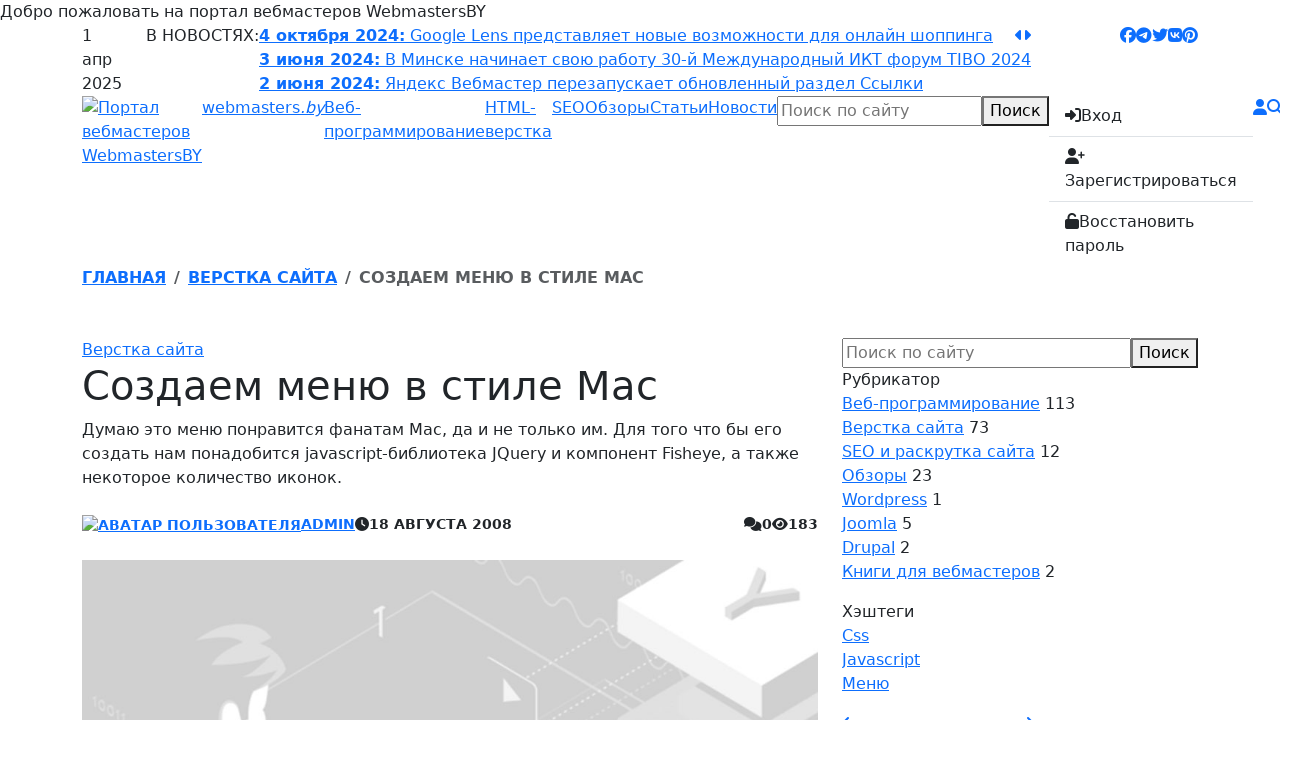

--- FILE ---
content_type: text/html; charset=UTF-8
request_url: https://webmasters.by/html-coding/54-create-menu-mac
body_size: 7179
content:
<!DOCTYPE html> <html lang="ru"> <head> <!-- Google Tag Manager --> <script>(function(w,d,s,l,i){w[l]=w[l]||[];w[l].push({'gtm.start':
new Date().getTime(),event:'gtm.js'});var f=d.getElementsByTagName(s)[0],
j=d.createElement(s),dl=l!='dataLayer'?'&l='+l:'';j.async=true;j.src=
'https://www.googletagmanager.com/gtm.js?id='+i+dl;f.parentNode.insertBefore(j,f);
})(window,document,'script','dataLayer','GTM-WC85TF59');</script> <!-- End Google Tag Manager --> <title>Создаем меню в стиле Mac</title> <meta name="description" content="Думаю это меню понравится фанатам Mac, да и не только им. Для того что бы его создать нам понадобится javascript-библиотека JQuery и компонент Fisheye, а также некоторое количество иконок."> <meta http-equiv="content-type" content="text/html; charset=UTF-8"> <meta name="format-detection" content="telephone=no"> <meta name="viewport" content="width=device-width, initial-scale=1.0"> <link rel="shortcut icon" href="favicon.ico"> <link rel="apple-touch-icon" href="apple-touch-icon.png"> <link rel="apple-touch-icon" type="image/png" sizes="57x57" href="apple-touch-icon-57x57.png"> <link rel="apple-touch-icon" type="image/png" sizes="60x60" href="apple-touch-icon-60x60.png"> <link rel="apple-touch-icon" type="image/png" sizes="72x72" href="apple-touch-icon-72x72.png"> <link rel="apple-touch-icon" type="image/png" sizes="76x76" href="apple-touch-icon-76x76.png"> <link rel="apple-touch-icon" type="image/png" sizes="114x114" href="apple-touch-icon-114x114.png"> <link rel="apple-touch-icon" type="image/png" sizes="120x120" href="apple-touch-icon-120x120.png"> <link rel="apple-touch-icon" type="image/png" sizes="144x144" href="apple-touch-icon-144x144.png"> <link rel="apple-touch-icon" type="image/png" sizes="152x152" href="apple-touch-icon-152x152.png">  <link rel="canonical" href="https://webmasters.by/html-coding/54-create-menu-mac"> <base href="https://webmasters.by/" />
<script src="js/jquery.min.js"></script><script src="js/jqModal.min.js"></script><script src="js/base.js"></script><script src="js/ajax_on.js"></script><link href="themes/rio/css/preloader.css" type="text/css" rel="stylesheet" /> <!-- Open Graph --> <meta property="og:type" content="website"> <meta property="og:title" content="Создаем меню в стиле Mac"> <meta property="og:description" content="Думаю это меню понравится фанатам Mac, да и не только им. Для того что бы его создать нам понадобится javascript-библиотека JQuery и компонент Fisheye, а также некоторое количество иконок."> <meta property="og:url" content="https://webmasters.by/html-coding/54-create-menu-mac"> <meta property="og:image" content="https://webmasters.by/opengraph/default.jpg"> <meta property="og:image:width" content="1000"> <meta property="og:image:height" content="667"> <meta property="og:locale" content="ru_RU"> <meta property="fb:app_id" content="798477771716638"> <!-- Twitter --> <meta name="twitter:card" content="summary_large_image"> <meta name="twitter:title" content="Создаем меню в стиле Mac"> <meta name="twitter:description" content="Думаю это меню понравится фанатам Mac, да и не только им. Для того что бы его создать нам понадобится javascript-библиотека JQuery и компонент Fisheye, а также некоторое количество иконок."> <meta name="twitter:domain" content="webmasters.by"> <meta name="twitter:url" content="https://webmasters.by/html-coding/54-create-menu-mac"> <meta name="twitter:image" content="https://webmasters.by/opengraph/default.jpg"> <meta name="twitter:image:width" content="1000"> <meta name="twitter:image:height" content="667"> <meta name="twitter:site" content="@"> <script type="application/ld+json">{
"@context" : "https://schema.org",
"@type" : "Organization",
"name" : "webmasters.by",
"url" : "https://webmasters.by",
"logo": "https://webmasters.by/themes/rio/img/logo.svg",
"sameAs" : [
"",
"",
"",
""
]
} </script> </head> <body> <!-- Google Tag Manager (noscript) --> <noscript><iframe src="https://www.googletagmanager.com/ns.html?id=GTM-WC85TF59" height="0" width="0" style="display:none;visibility:hidden"></iframe></noscript> <!-- End Google Tag Manager (noscript) --> <div id="preloader">Добро пожаловать на портал вебмастеров WebmastersBY</div> <div id="topbar"> <div class="container"> <div class="row"> <div class="col d-flex"> <div id="curdate"> <ul class="list-unstyled mb-0 me-4 position-relative"> <li>1 </li> <li>апр </li> <li>2025 </li> </ul> </div> <div id="hotnews" class="d-none d-lg-flex"> <span class="text-uppercase d-block">В новостях:</span> <div id="topslider" class="position-relative"> <div class="swiper"> <div class="swiper-wrapper"> <div class="swiper-slide"> <a href="news/new-google-lens-shopping-features"><span class="fw-bold">4 октября 2024:</span> Google Lens представляет новые возможности для онлайн шоппинга</a> </div>  <div class="swiper-slide"> <a href="news/tibo-2024"><span class="fw-bold">3 июня 2024:</span> В Минске начинает свою работу 30-й Международный ИКТ форум TIBO 2024</a> </div>  <div class="swiper-slide"> <a href="news/yandeks-vebmaster-perezapuskaet-ssylki"><span class="fw-bold">2 июня 2024:</span> Яндекс Вебмастер перезапускает обновленный раздел Ссылки</a> </div>  </div> </div> <div id="topslider-nav" class="d-flex position-absolute top-0 end-0"> <a href="#" class="ts-prev"><i class="fa  fa-caret-left"></i></a> <a href="#" class="ts-next"><i class="fa  fa-caret-right"></i></a> </div> </div> </div> <ul class="list-unstyled mb-0 ms-lg-auto d-flex social"> <li> <a href="https://www.facebook.com/webmastersportal/" rel="nofollow"><i class="fa fa-brands fa-facebook"></i></a> </li> <li> <a href="https://t.me/webmasters_by" rel="nofollow"><i class="fa fa-brands fa-telegram"></i></a> </li> <li> <a href="https://twitter.com/webmasters_by" rel="nofollow"><i class="fa fa-brands fa-twitter"></i></a> </li> <li> <a href="https://vk.com/webmasters_by" rel="nofollow"><i class="fa fa-brands fa-vk"></i></a> </li> <li> <a href="https://www.pinterest.com/webmasters_by" rel="nofollow"><i class="fa fa-brands fa-pinterest"></i></a> </li> </ul> </div> </div> </div> </div> <header id="mainheader"> <div class="container"> <div class="row"> <div class="col d-flex justify-content-between position-relative"> <a href="https://webmasters.by" class="d-flex logo"> <img src="themes/rio/img/logo.png" alt="Портал вебмастеров WebmastersBY" /> <span>webmasters<i>.by</i></span> </a><div id="mainnav"> <nav> <ul class="list-unstyled mb-0 d-xl-flex">  <li> <a href="web-programming">Веб-программирование</a> </li>  <li> <a href="html-coding">HTML-верстка</a> </li>  <li> <a href="seo">SEO</a> </li>  <li> <a href="reviews">Обзоры</a> </li>  <li> <a href="articles">Статьи</a> </li>  <li> <a href="news">Новости</a> </li>  </ul> </nav> </div> <div class="d-flex position-relative subnav"> <div id="quick_find_wrap"> <form action="search" method="get" class="d-flex block"> <input type="text" class="flex-fill" placeholder="Поиск по сайту" name="sq" /> <button type="submit">Поиск</button> </form> </div> <div id="quick_user_wrap"> <div class="list-group list-group-flush">  <a class="list-group-item list-group-item-action" href="login"> <span><i class="fa  fa-right-to-bracket"></i></span>Вход </a> <a class="list-group-item list-group-item-action" href="register"> <span><i class="fa  fa-user-plus"></i></span>Зарегистрироваться </a> <a class="list-group-item list-group-item-action" href="passrecover"> <span><i class="fa  fa-unlock"></i></span>Восстановить пароль </a>  </div> </div> <a href="#" class="d-block d-xl-none" id="quick_nav"><i class="fa  fa-bars"></i></a> <a href="#" class="d-block" id="quick_user"><i class="fa  fa-user"></i></a> <a href="#" class="d-block" id="quick_find"><i class="fa  fa-magnifying-glass"></i></a> <a href="contacts" class="d-block" id="contact"><i class="fa  fa-envelope"></i></a> </div> </div> </div> </div> </header><main id="page-226"> <div id="crumbs"> <div class="container"> <div class="row"> <div class="col"> <nav aria-label="breadcrumb"><ol class="breadcrumb fw-semibold text-uppercase mb-0"><li class="breadcrumb-item"><a href="/" title="Главная">Главная</a></li>  <li class="breadcrumb-item"><a href="html-coding" title="Верстка сайта">Верстка сайта</a></li>  <li class="breadcrumb-item active">Создаем меню в стиле Mac</li></ol> </nav> </div> </div> </div> </div> <div class="container my-5"> <div class="row"> <div class="col-lg-8 mb-5 mb-lg-0">    <div class="title angled mb-4"> <a href="html-coding" class="cat-link">Верстка сайта</a> <h1>Создаем меню в стиле Mac</h1>  <p>Думаю это меню понравится фанатам Mac, да и не только им. Для того что бы его создать нам понадобится javascript-библиотека JQuery и компонент Fisheye, а также некоторое количество иконок. </p>  </div> <div class="d-flex justify-content-between mb-4"> <ul class="fw-bold text-uppercase list-unstyled mb-0 d-flex post-meta small"> <li> <a href="users/Admin" class="author-link"><img src="datas/avatars/1-admin.jpg" alt="Аватар пользователя" class="img-fluid" /><span>Admin</span> </a> </li> <li><i class="fa  fa-clock"></i>18 августа 2008 </li> </ul> <div> <ul class="fw-bold text-uppercase list-unstyled mb-0 d-flex post-meta small boxed"> <li><i class="fa  fa-comments"></i>0 </li> <li><i class="fa  fa-eye"></i>183 </li> </ul> </div> </div> <figure class="mb-4">  <img src="https://webmasters.by/img/post.jpg" class="img-fluid" alt="Создаем меню в стиле Mac" />  </figure> <div class="row"> <div class="col-xl-2 sharing"> <div id="share-this" class="d-sm-flex d-xl-block mb-3"> <span class="title fw-bolder lh-sm mb-2 mb-sm-0 align-self-center">Поделиться в соцсетях:</span> <ul class="list-unstyled mb-0 w-100 d-flex d-xl-block share" data-url="https://webmasters.by/html-coding/54-create-menu-mac" data-title="Создаем меню в стиле Mac" data-image="https://webmasters.by/"> <li class="flex-fill"> <a href="https://t.me/share/url?text=Создаем%20меню%20в%20стиле%20Mac&url=https://webmasters.by/html-coding/54-create-menu-mac" title="Поделиться в Telegram" rel="nofollow"><i class="fa fa-brands fa-telegram"></i> </a> </li> <li class="flex-fill"> <a href="#" id="share-vk"><i class="fa fa-brands fa-vk"></i></a> </li> <li class="flex-fill"> <a href="#" id="share-facebook"><i class="fa fa-brands fa-facebook"></i></a> </li> <li class="flex-fill"> <a href="#" id="share-twitter"><i class="fa fa-brands fa-twitter"></i></a> </li>  <li class="flex-fill"> <a href="#" id="share-linkedin"><i class="fa fa-brands fa-linkedin"></i></a> </li> </ul> </div> </div> <div class="col-xl-10"> <div class="d-flex justify-content-end page-actions"> <ul class="list-unstyled d-flex"> <li class="d-none d-xl-block"> <a href="#" id="toggle-width"> <span>Шире</span><i class="fa  fa-arrows-left-right-to-line"></i> </a> </li> <li> <a href="https://webmasters.by/html-coding/54-create-menu-mac#comments"> <span>К комментариям</span><i class="fa  fa-comments"></i> </a> </li> </ul> </div> <div class="textbox mb-3"><p>В данном примере попробуем создать два меню: верхнее и нижнее. Для начала определим стили.</p>

<pre class="brush:css;">
/*top menu*/
.dock {
    position: relative;
    height: 50px;
    text-align: center;
}
.dock-container {
    position: absolute;
    height: 50px;
    background: url(images/dock-bg2.gif);
    padding-left: 20px;
}
a.dock-item {
    display: block;
    width: 40px;
    color: #000;
    position: absolute;
    top: 0px;
    text-align: center;
    text-decoration: none;
    font: bold 12px Arial, Helvetica, sans-serif;
}
.dock-item img {
    border: none;
    margin: 5px 10px 0px;
    width: 100%;
}
.dock-item span {
    display: none;
    padding-left: 20px;
}

/*bottom menu*/
#dock2 {
    width: 100%;
    bottom: 0px;
    position: absolute;
    left: 0px;
}
.dock-container2 {
    position: absolute;
    height: 50px;
    background: url(images/dock-bg.gif);
    padding-left: 20px;
}
a.dock-item2 {
    display: block;
    font: bold 12px Arial, Helvetica, sans-serif;
    width: 40px;
    color: #000;
    bottom: 0px;
    position: absolute;
    text-align: center;
    text-decoration: none;
}
.dock-item2 span {
    display: none;
    padding-left: 20px;
}
.dock-item2 img {
    border: none;
    margin: 5px 10px 0px;
    width: 100%;
}  </pre>

<p>Само собой разумеется, что стили дело сугубо индивидуальное и зависит от Вашего дизайна, поэтому не будем уделять этому особое внимание.</p>

<p>Затем между тегами &lt;head&gt; подключаем скрипты и стили (Fisheye берем <a href="http://interface.eyecon.ro/" rel="nofollow">здесь</a>).</p>

<pre class="brush:xml;">
&lt;script type="text/javascript" src="js/jquery.js"&gt;&lt;/script&gt;
&lt;script type="text/javascript" src="js/interface.js"&gt;&lt;/script&gt;

&lt;link href="style.css" rel="stylesheet" type="text/css" /&gt;

&lt;!--[if lt IE 7]&gt;&lt;style type="text/css"&gt;
    .dock img { behavior: url('/iepngfix.htc') }
&lt;/style&gt;
&lt;![endif]–&gt;</pre>

<p>Последняя часть это PNG-хак для IE 6.0.</p>

<p>Теперь в любом месте внутри тега &lt;body&gt; вставим следующий скрипт, который будет определять конфигурацию нашего меню.</p>

<pre class="brush:jscript;">
&lt;script type="text/javascript"&gt;
$(document).ready(
    function() {
        $('#dock2').Fisheye({
            maxWidth: 60,
            items: 'a',
            itemsText: 'span',
            container: '.dock-container2',
            itemWidth: 40,
            proximity: 80,
            alignment : 'left',
            valign: 'bottom',
            halign : 'center'
        })
    }
);
&lt;/script&gt;</pre>

<p>Чтобы добавить пункт меню вставляем следующий код:</p>

<p>Добавляем в верхнее меню:</p>

<pre class="brush:xml;">
&lt;a class="dock-item" href="#"&gt;&lt;img src="images/home.png" alt="home" /&gt;&lt;span&gt;Home&lt;/span&gt;&lt;/a&gt;</pre>

<p>(тег &lt;span&gt; после тега &lt;img&gt;)</p>

<p>Добавляем в нижнее меню:</p>

<pre class="brush:xml;">
&lt;a class="dock-item2" href="#"&gt;&lt;span&gt;Home&lt;/span&gt;&lt;img src="images/home.png" alt="home" /&gt;&lt;/a&gt;</pre>

<p>(тег &lt;span&gt; перед тегом &lt;img&gt;).</p>

<p>Меню протестированно в следующих браузерах: IE 6, IE 7, Opera 9, Firefox 2, and Safari 2.</p>
 </div> <ul class="list-unstyled downloadables">  <li class="d-flex"> <img src="plugins/attach2/img/types/48/zip.png" alt="zip" width="42" height="42" /> <div class="mx-2"> <a href="/?r=attach2&amp;a=dl&amp;id=104" title="" class="link-offset-2 d-block">css-dock-menu.zip</a> <span class="d-block">208 Кб (67 скачиваний)</span> </div> </li>  </ul>   <a id="comments" class="d-block collapsing"></a> <div class="comments my-4 overflow-hidden"> <span class="mb-3 title fancy"> <span>Комментарии <i>0</i></span> </span> <ul class="list-unstyled">  </ul>   <h3 class="fs-5 mb-2">Новый комментарий</h3>    <form action="comments?a=send&amp;area=page&amp;cat=html-coding&amp;item=226" method="post" id="newcomment"><div style="display:inline;margin:0;padding:0"><input type="hidden" name="x" value="FC6B2B8F" /></div>  <div class="row">  <div class="col-lg-6 mb-3">Имя: <input type="text" name="rname" value=""  /> </div>   <div class="col-lg-6 pb-2"><span class="captcha-place-holder loading"></span>  </div>  </div>  <div><textarea class="minieditor" name="rtext" rows="" cols=""></textarea><input type="hidden" name="cb" value="YToyOntpOjA7czo0OiJwYWdlIjtpOjE7YToyOntzOjE6ImMiO3M6MTE6Imh0bWwtY29kaW5nIjtzOjI6ImFsIjtzOjE4OiI1NC1jcmVhdGUtbWVudS1tYWMiO319" /> </div> <div class="my-3"> <button type="submit" class="btn btn-primary">Отправить</button> </div> </form> <div class="alert alert-info">Для редактирования комментария осталось 10 минут</div>   <div class="alert alert-warning">Комментарии отсутствуют</div>   </div> </div> </div> </div> <div class="col-lg-4"> <aside> <form action="search" method="get" class="d-flex block"> <input type="text" class="flex-fill" placeholder="Поиск по сайту" name="sq" /> <button class="" type="submit">Поиск</button> </form> <div class="block"> <span class="title">Рубрикатор</span><ul class="list-unstyled cats">  <li> <a href="web-programming" title="Веб-программирование" class="">Веб-программирование</a>  <i class="fst-normal">113</i>  </li>  <li> <a href="html-coding" title="Верстка сайта" class="">Верстка сайта</a>  <i class="fst-normal">73</i>  </li>  <li> <a href="seo" title="SEO и раскрутка сайта" class="">SEO и раскрутка сайта</a>  <i class="fst-normal">12</i>  </li>  <li> <a href="reviews" title="Обзоры" class="">Обзоры</a>  <i class="fst-normal">23</i>  </li>  <li> <a href="wordpress" title="Wordpress" class="">Wordpress</a>  <i class="fst-normal">1</i>  </li>  <li> <a href="joomla" title="Joomla" class="">Joomla</a>  <i class="fst-normal">5</i>  </li>  <li> <a href="drupal" title="Drupal" class="">Drupal</a>  <i class="fst-normal">2</i>  </li>  <li> <a href="books" title="Книги для вебмастеров" class="">Книги для вебмастеров</a>  <i class="fst-normal">2</i>  </li>  </ul> </div> <div class="block"> <span class="title">Хэштеги</span> <ul class="list-unstyled overflow-hidden" id="hashtags">  <li><a href="tags?a=pages&amp;t=css" title="Css" rel="nofollow">Css</a></li>  <li><a href="tags?a=pages&amp;t=javascript" title="Javascript" rel="nofollow">Javascript</a></li>  <li><a href="tags?a=pages&amp;t=%D0%BC%D0%B5%D0%BD%D1%8E" title="Меню" rel="nofollow">Меню</a></li>   </ul> </div> <div class="position-relative d-flex" id="pagesiblings">   <a href="html-coding/62-sliding-javascript-menu" class="sibling sibling_prev flex-fill" title=": Создаем "легкое" Sliding JavaScript меню"><i class="fa  fa-arrow-left"></i></a>   <a href="html-coding/53-create-menu-css-windows-vista" class="sibling sibling_next flex-fill" title=": Как создать меню с помощью CSS в стиле Windows Vista"><i class="fa  fa-arrow-right"></i></a>   </div>  </aside> </div> </div>  </div> </main><footer id="mainfooter" class="py-5 px-3 px-sm-0"> <div class="container"> <div class="row"> <div class="col-md-7"> <div class="block"> <a class="d-flex logo"> <img src="themes/rio/img/logo-alt.png" alt="Портал вебмастеров WebmastersBY" class="" /> <span>webmasters.by</span> </a> <p>Портал Webmasters.BY предназначен как для владельцев сайтов, так и для вебмастеров – людей для которых HTML, CSS, PHP, JavaScript это не просто непонятные аббревиатуры. Мы работаем для того, чтоб вебмастера могли помогать друг другу советами и реальными действиями, обмениваться знаниями и навыками в вопросах создания, сопровождения и продвижения интернет-проектов, тестировать собственные разработки и получать фидбек о реализации конкретной задачи, а также делиться полезной информацией. </p> <ul class="list-unstyled d-flex social"> <li> <a href="https://www.facebook.com/webmastersportal/" rel="nofollow"><i class="fa fa-brands fa-facebook"></i></a> </li> <li> <a href="https://t.me/webmasters_by" rel="nofollow"><i class="fa fa-brands fa-telegram"></i></a> </li> <li> <a href="https://twitter.com/webmasters_by" rel="nofollow"><i class="fa fa-brands fa-twitter"></i></a> </li> <li> <a href="https://vk.com/webmasters_by" rel="nofollow"><i class="fa fa-brands fa-vk"></i></a> </li> <li> <a href="https://www.pinterest.com/webmasters_by" rel="nofollow"><i class="fa fa-brands fa-pinterest"></i></a> </li> </ul> </div> </div> <div class="col-sm-6 col-md-3"> <div class="block"> <span class="title">Разделы</span><ul class="list-unstyled">  <li> <a href="web-programming" title="Веб-программирование">Веб-программирование </a> </li>  <li> <a href="html-coding" title="Верстка сайта">Верстка сайта </a> </li>  <li> <a href="seo" title="SEO и раскрутка сайта">SEO и раскрутка сайта </a> </li>  <li> <a href="reviews" title="Обзоры">Обзоры </a> </li>  <li> <a href="wordpress" title="Wordpress">Wordpress </a> </li>  <li> <a href="joomla" title="Joomla">Joomla </a> </li>  <li> <a href="drupal" title="Drupal">Drupal </a> </li>  <li> <a href="books" title="Книги для вебмастеров">Книги для вебмастеров </a> </li>  </ul> </div> </div> <div class="col-sm-6 col-md-2"> <div class="block"> <span class="title">Навигация</span> <ul class="list-unstyled"> <li> <a href="https://webmasters.by">Главная</a> </li> <li> <a href="articles">Статьи</a> </li> <li> <a href="news">Новости</a> </li> <li> <a href="about">О нас</a> </li> <li> <a href="contacts">Контакты</a> </li> </ul> </div> </div> </div> </div> </footer> <div id="copyright"> <div class="container"> <div class="row"> <div class="col position-relative"> <p class="mb-0 d-flex"> <span>&copy; 2008 - 2025</span> <a href="https://webmasters.by" class="text-white mx-2">Webmasters.BY</a> Все права защищены </p> <a href="#" class="position-fixed ontop"><i class="fa  fa-arrow-up"></i></a> </div> </div> </div> </div><link href="plugins/bootstrap/bootstrap-5.3.3-dist/css/bootstrap.min.css" type="text/css" rel="stylesheet" /><link href="plugins/icons/fa652free/css/all.css" type="text/css" rel="stylesheet" /><link href="themes/rio/css/modalbox.css" type="text/css" rel="stylesheet" /><link href="themes/rio/css/default.css?v=96" type="text/css" rel="stylesheet" /><link href="themes/rio/css/responsive.css?v=96" type="text/css" rel="stylesheet" /><link href="themes/rio/css/fixes.css?v=96" type="text/css" rel="stylesheet" /><link href="themes/rio/js/swiper/swiper-bundle.min.css" type="text/css" rel="stylesheet" /><link href="themes/rio/css/bs.css?v=96" type="text/css" rel="stylesheet" /><script src="plugins/ckeditor/lib/ckeditor.js?1712166783"></script><script src="plugins/ckeditor/presets/ckeditor.default.set.js?1712166783"></script><script src="plugins/ckeditor/lib/styles.js?1712166783"></script><script src="themes/rio/js/swiper/swiper-bundle.min.js"></script><script src="themes/rio/js/share.js"></script><script src="themes/rio/js/fixforms.min.js"></script><script src="themes/rio/js/js.js"></script><script src="themes/rio/js/preloader.js"></script><script>
//<![CDATA[
fetch("page?m=counter&e=page&a=views&id=226")
//]]>
</script><script>
//<![CDATA[
document.addEventListener('DOMContentLoaded', function () { 
    if (typeof cot !== 'undefined') {
        cot.loadCaptcha();
    } 
});
//]]>
</script><script>
//<![CDATA[
let codeBlocks = document.querySelectorAll('pre[class*="brush"]');
if (codeBlocks.length > 0) {
    let head  = document.getElementsByTagName('head')[0];
    ['plugins/syntaxhighlighter/lib/theme-default.css', 'plugins/syntaxhighlighter/lib/override.css'].forEach((item) => {
        let shLink = document.createElement('link');
        shLink.rel  = 'stylesheet';
        shLink.type = 'text/css';
        shLink.href = item;
        head.appendChild(shLink);
    }); 
    
    shPrepareConfig = {
        theme: 'default',
        coreScript: 'plugins/syntaxhighlighter/lib/syntaxhighlighter.js'
    };
    let startScript = document.createElement('script');
    startScript.async = true;
    startScript.src ='plugins/syntaxhighlighter/js/start.js';
    document.body.appendChild(startScript);
        
    syntaxhighlighterConfig = {
        autoLinks: true,
        className: null,
        gutter: true,
        smartTabs: true,
        tabSize: 4
    };
}
//]]>
</script><script>
//<![CDATA[
CKEDITOR.timestamp = 1712166783; CKEDITOR.config.baseHref='https://webmasters.by/'; CKEDITOR.config.contentsCss = ['plugins/ckeditor/presets/contents.default.css?1712166783'];
//]]>
</script> </body> </html>

--- FILE ---
content_type: text/css
request_url: https://webmasters.by/plugins/syntaxhighlighter/lib/override.css
body_size: 722
content:
/*!* Hide box shadow *!*/
/*.syntaxhighlighter a,*/
/*.syntaxhighlighter div,*/
/*.syntaxhighlighter code,*/
/*.syntaxhighlighter table,*/
/*.syntaxhighlighter table td,*/
/*.syntaxhighlighter table tr,*/
/*.syntaxhighlighter table tbody,*/
/*.syntaxhighlighter table thead,*/
/*.syntaxhighlighter table caption,*/
/*.syntaxhighlighter textarea {*/
/*    box-shadow: none;*/
/*}*/

.syntaxhighlighter-container {
    position: relative;
    margin: 1em 0 .3em 0;
}

.syntaxhighlighter-toolbar {
    font-size: .9em;
    line-height: .9em;
    text-align: right;
    color: #ccc;
    font-family: sans-serif;
    /*background: #e5e5e5;*/
}

.syntaxhighlighter-brush {
    margin-left: 10px;
}

.syntaxhighlighter-copy-to-clipboard,
.syntaxhighlighter-copy-to-clipboard:hover,
.syntaxhighlighter-copy-to-clipboard:focus {
    background: no-repeat top / contain url('../img/copy-to-clipboard.svg');
    border: none;
    width: 18px;
    height: 18px;
    min-height: 10px;
    vertical-align: text-bottom;
    opacity: .4;
    margin: 0 0 0 10px;
    padding: 0;
    box-sizing: border-box;
}
.syntaxhighlighter-copy-to-clipboard:hover {
    opacity: .8;
}

.syntaxhighlighter-copied {
    transition: opacity 1s;
}

.syntaxhighlighter {
    margin: 0 !important;
    padding-bottom: .8em;
/*      /*!* Remove vertical scrollbar (IE & Chrome) *!*/
/*    overflow-y: hidden !important;*/
}

/* Fix underscores not showing ; https://github.com/syntaxhighlighter/syntaxhighlighter/issues/406*/
.syntaxhighlighter table td.code .container {
    padding-bottom: 2px !important;
    /*border-top: #eeeeee 1px solid !important;*/
}

/*.syntaxhighlighter::before {*/
/*    color: #CCC;*/
/*    position: absolute;*/
/*    z-index: 10;*/

/*    font-size: .8em;*/
/*    right: 0;*/
/*    top: 0;*/
/*}*/

/*.syntaxhighlighter.bash::before {content: "Bash (Shell)";}*/
/*.syntaxhighlighter.css::before {content: "CSS";}*/
/*.syntaxhighlighter.cpp::before {content: "C++";}*/
/*.syntaxhighlighter.csharp::before {content: "C#";}*/
/*.syntaxhighlighter.delphi::before {content: "Delphi";}*/
/*.syntaxhighlighter.html::before {content: "HTML";}*/
/*.syntaxhighlighter.java::before {content: "Java";}*/
/*.syntaxhighlighter.jscript::before {content: "JavaScript";}*/
/*.syntaxhighlighter.perl::before {content: "Perl";}*/
/*.syntaxhighlighter.php::before {content: "PHP";}*/
/*.syntaxhighlighter.python::before {content: "Python";}*/
/*.syntaxhighlighter.ruby::before {content: "Ruby";}*/
/*.syntaxhighlighter.scss::before {content: "Saas/Scss";}*/
/*.syntaxhighlighter.sql::before {content: "SQL";}*/
/*.syntaxhighlighter.ts::before {content: "TypeScript";}*/
/*.syntaxhighlighter.xml::before {content: "XML/XHTML";}*/


--- FILE ---
content_type: text/css
request_url: https://webmasters.by/plugins/ckeditor/lib/plugins/oembed/css/oembed.css?t=1712166783
body_size: -52
content:
.oembed-required {
    color: #B40000 !important;
}

--- FILE ---
content_type: application/javascript; charset=UTF-8
request_url: https://webmasters.by/plugins/syntaxhighlighter/js/start.js
body_size: 1301
content:
function getBrushNameByCode(code) {
    switch (code) {
        case 'bash':
            return 'Bash (Shell)';
        case 'css':
            return 'CSS'
        case 'cpp':
            return 'C++'
        case 'csharp':
            return 'C#'
        case 'delphi':
            return 'Delphi'
        case 'html':
            return 'HTML'
        case 'java':
            return 'Java'
        case 'jscript':
            return 'JavaScript'
        case 'perl':
            return 'Perl'
        case 'php':
            return 'PHP'
        case 'python':
            return 'Python'
        case 'ruby':
            return 'Ruby'
        case 'scss':
            return 'Saas/Scss'
        case 'sql':
            return 'SQL'
        case 'ts':
            return 'TypeScript'
        case 'xml':
            return 'XML/XHTML'
    }
    return '';
}

async function writeClipboardText(text) {
    //try {
        await navigator.clipboard.writeText(text);
    //} catch (error) {
        //await Promise.reject(error);
    //}
}

function copiedMessage(message, toolbar) {
    let oldItems = toolbar.querySelectorAll('.syntaxhighlighter-copied');
    oldItems.forEach((oldItem) => {
        oldItem.remove();
    });

    let copied = document.createElement('span');
    copied.classList.add('syntaxhighlighter-copied');
    copied.innerHTML = message;
    toolbar.prepend(copied);
    setTimeout(() => {
        copied.style.opacity = '0';
    }, 1000);
    setTimeout(() => {
        copied.remove();
    }, 2000);
}

codeBlocks.forEach((codeBlock, currentIndex, listObj) => {
    let blockClass = '';
    for (let className of codeBlock.classList) {
        if (className.includes('brush') || className.includes('toolbar')) {
            blockClass = className;
            break;
        }
    }
    if (blockClass === '') {
        return;
    }

    const container = document.createElement('div');
    container.classList.add('syntaxhighlighter-container');
    container.classList.add('theme-' + shPrepareConfig.theme);
    let hasToolbar = true;
    let brushName = '';

    let parts = blockClass.split(';')
    parts.forEach((item, index, array) => {
        if (item === '') {
            return;
        }
        let itemParts = item.split(':');
        switch (itemParts[0]) {
            case 'brush':
                container.classList.add(itemParts[1]);
                brushName = getBrushNameByCode(itemParts[1]);
                break;

            case 'toolbar':
                if (itemParts[1] === 'false')
                    hasToolbar = false;
                break;
        }
    });

    if (!hasToolbar) {
        return;
    }

    const toolbar = document.createElement('div'); // Сюда имя кисти и кнопку копировать
    toolbar.classList.add('syntaxhighlighter-toolbar');

    if (brushName !== '') {
        const brushEl = document.createElement('span');
        brushEl.classList.add('syntaxhighlighter-brush');
        brushEl.innerHTML = brushName;
        toolbar.append(brushEl);
    }

    let sourceCode = codeBlock.innerHTML;
    sourceCode = sourceCode.replace(/&nbsp;/g, ' ');
    sourceCode = sourceCode.replace(/&lt;/g , "<");
    sourceCode = sourceCode.replace(/&gt;/g , ">");
    sourceCode = sourceCode.replace(/&quot;/g , "\"");
    sourceCode = sourceCode.replace(/&#39;/g , "\'");
    sourceCode = sourceCode.replace(/&amp;/g , "&");

    if (navigator.clipboard !== undefined) {
        const copyBtn = document.createElement('button');
        copyBtn.classList.add('syntaxhighlighter-copy-to-clipboard');
        toolbar.append(copyBtn);
        copyBtn.addEventListener('click', () => {
            navigator.clipboard.writeText(sourceCode)
                .then((result) => {
                    copiedMessage('Copied', toolbar);
                })
                .catch((e) => {
                    copiedMessage('Error', toolbar);
                    //console.log("There has been a problem with your fetch operation: " + e.message,);
                });
        });
    }
    container.append(toolbar);

    const clear = document.createElement('div');
    clear.style.clear = 'both';
    clear.style.height = '1px';
    container.append(clear);

    const parent = codeBlock.parentNode;
    parent.replaceChild(container, codeBlock);
    container.append(codeBlock);
});

// load main script
let shScript = document.createElement('script');
shScript.async = true;
shScript.src = shPrepareConfig.coreScript;
document.body.appendChild(shScript);

--- FILE ---
content_type: application/javascript; charset=UTF-8
request_url: https://webmasters.by/plugins/ckeditor/lib/styles.js?1712166783
body_size: 1585
content:
/**
 * Copyright (c) 2003-2023, CKSource Holding sp. z o.o. All rights reserved.
 * For licensing, see LICENSE.md or https://ckeditor.com/legal/ckeditor-oss-license
 */

// This file contains style definitions that can be used by CKEditor plugins.
//
// The most common use for it is the "stylescombo" plugin which shows the Styles drop-down
// list containing all styles in the editor toolbar. Other plugins, like
// the "div" plugin, use a subset of the styles for their features.
//
// If you do not have plugins that depend on this file in your editor build, you can simply
// ignore it. Otherwise it is strongly recommended to customize this file to match your
// website requirements and design properly.
//
// For more information refer to: https://ckeditor.com/docs/ckeditor4/latest/guide/dev_styles.html#style-rules

CKEDITOR.stylesSet.add( 'default', [
	/* Block styles */

	// These styles are already available in the "Format" drop-down list ("format" plugin),
	// so they are not needed here by default. You may enable them to avoid
	// placing the "Format" combo in the toolbar, maintaining the same features.
	/*
	{ name: 'Paragraph',		element: 'p' },
	{ name: 'Heading 1',		element: 'h1' },
	{ name: 'Heading 2',		element: 'h2' },
	{ name: 'Heading 3',		element: 'h3' },
	{ name: 'Heading 4',		element: 'h4' },
	{ name: 'Heading 5',		element: 'h5' },
	{ name: 'Heading 6',		element: 'h6' },
	{ name: 'Preformatted Text',element: 'pre' },
	{ name: 'Address',			element: 'address' },
	*/

	{ name: 'Alert Info', element: 'div', attributes: { 'class': 'alert alert-info' } },
	{ name: 'Alert Warning', element: 'div', attributes: { 'class': 'alert alert-warning' } },
	{ name: 'Alert Danger', element: 'div', attributes: { 'class': 'alert alert-danger' } },

	/* Inline styles */

	// These are core styles available as toolbar buttons. You may opt enabling
	// some of them in the Styles drop-down list, removing them from the toolbar.
	// (This requires the "stylescombo" plugin.)
	/*
	{ name: 'Strong',			element: 'strong', overrides: 'b' },
	{ name: 'Emphasis',			element: 'em'	, overrides: 'i' },
	{ name: 'Underline',		element: 'u' },
	{ name: 'Strikethrough',	element: 'strike' },
	{ name: 'Subscript',		element: 'sub' },
	{ name: 'Superscript',		element: 'sup' },
	*/

	// { name: 'Marker',			element: 'span', attributes: { 'class': 'marker' } },

	{ name: 'Computer Code', element: 'code' },

	{ name: 'Small', element: 'small' },
	{ name: 'Deleted Text', element: 'del' },
	{ name: 'Inserted Text', element: 'ins' },

	{ name: 'Keyboard Phrase', element: 'kbd' },
	{ name: 'Sample Text', element: 'samp' },
	{ name: 'Variable', element: 'var' },

	{ name: 'Cited Work', element: 'cite' },
	{ name: 'Inline Quotation', element: 'q' },

	// { name: 'Language: RTL',	element: 'span', attributes: { 'dir': 'rtl' } },
	// { name: 'Language: LTR',	element: 'span', attributes: { 'dir': 'ltr' } },

	/* Object styles */

	// {
	// 	name: 'Styled Image (left)',
	// 	element: 'img',
	// 	attributes: { 'class': 'left' }
	// },
	//
	// {
	// 	name: 'Styled Image (right)',
	// 	element: 'img',
	// 	attributes: { 'class': 'right' }
	// },

	{ name: 'Bootstrap Table Striped', element: 'table', attributes: { 'class': 'table table-striped' }	},
	{ name: 'Bootstrap Table Bordered', element: 'table', attributes: { 'class': 'table table-bordered' }	},
	{ name: 'Bootstrap Table Borderless', element: 'table', attributes: { 'class': 'table table-borderless' }	},

	{ name: 'Earlier', element: 'p', attributes: { 'class': 'earlier' }	},

	{ name: 'Square Bulleted List', element: 'ul', styles: { 'list-style-type': 'square' } },

	// { name: 'Borderless Table',		element: 'table',	styles: { 'border-style': 'hidden', 'background-color': '#E6E6FA' } },

	/* Widget styles */

	// { name: 'Clean Image', type: 'widget', widget: 'image', attributes: { 'class': 'image-clean' } },
	// { name: 'Grayscale Image', type: 'widget', widget: 'image', attributes: { 'class': 'image-grayscale' } },
	//
	// { name: 'Featured Snippet', type: 'widget', widget: 'codeSnippet', attributes: { 'class': 'code-featured' } },
	//
	// { name: 'Featured Formula', type: 'widget', widget: 'mathjax', attributes: { 'class': 'math-featured' } },
	//
	// { name: '240p', type: 'widget', widget: 'embedSemantic', attributes: { 'class': 'embed-240p' }, group: 'size' },
	// { name: '360p', type: 'widget', widget: 'embedSemantic', attributes: { 'class': 'embed-360p' }, group: 'size' },
	// { name: '480p', type: 'widget', widget: 'embedSemantic', attributes: { 'class': 'embed-480p' }, group: 'size' },
	// { name: '720p', type: 'widget', widget: 'embedSemantic', attributes: { 'class': 'embed-720p' }, group: 'size' },
	// { name: '1080p', type: 'widget', widget: 'embedSemantic', attributes: { 'class': 'embed-1080p' }, group: 'size' },

	// Adding space after the style name is an intended workaround. For now, there
	// is no option to create two styles with the same name for different widget types. See https://dev.ckeditor.com/ticket/16664.
	// { name: '240p ', type: 'widget', widget: 'embed', attributes: { 'class': 'embed-240p' }, group: 'size' },
	// { name: '360p ', type: 'widget', widget: 'embed', attributes: { 'class': 'embed-360p' }, group: 'size' },
	// { name: '480p ', type: 'widget', widget: 'embed', attributes: { 'class': 'embed-480p' }, group: 'size' },
	// { name: '720p ', type: 'widget', widget: 'embed', attributes: { 'class': 'embed-720p' }, group: 'size' },
	// { name: '1080p ', type: 'widget', widget: 'embed', attributes: { 'class': 'embed-1080p' }, group: 'size' }

] );


--- FILE ---
content_type: application/javascript; charset=UTF-8
request_url: https://webmasters.by/plugins/ckeditor/presets/ckeditor.default.set.js?1712166783
body_size: 434
content:
/**
 * Default CKEditor preset and connector
 */

var ckeditorClasses = {
	// Full editor
	'editor': 'Full',

	// Medium editor
	'medieditor': 'Medium',

	// Mini editor
	'minieditor': 'Basic',
};

function ckeditorReplace() {
	let textareas = document.getElementsByTagName('textarea');
	if (textareas === undefined || textareas.length === 0) {
		return
	}
	for (let textarea of textareas) {
		let classList = textarea.classList;
		if (classList === undefined || classList.length === 0 || classList.contains('editor-initialized')) {
			continue;
		}
		for (let key of classList) {
			if (ckeditorClasses[key] !== undefined) {
				CKEDITOR.replace(textarea, {
					height: textarea.clientHeight, // or offsetHeight ?
					width:'100%',
					toolbar: ckeditorClasses[key]
				});
				textarea.classList.add('editor-initialized');
				break;
			}
		}
	}
}

if (typeof jQuery == 'undefined') {
	if (window.addEventListener) {
		window.addEventListener('load', ckeditorReplace, false);
	} else if (window.attachEvent) {
		window.attachEvent('onload', ckeditorReplace);
	} else {
		window.onload = ckeditorReplace;
	}
} else {
	$(document).ready(ckeditorReplace);
	ajaxSuccessHandlers.push(ckeditorReplace);
}


--- FILE ---
content_type: application/javascript; charset=UTF-8
request_url: https://webmasters.by/plugins/ckeditor/lib/plugins/oembed/lang/en.js?t=1712166783
body_size: 555
content:
CKEDITOR.plugins.setLang('oembed',
    'en',
    {
        title: "Embed Media Content (Photo, Video, Audio or Rich Content)",
        button: "Embed Media from External Sites",
        pasteUrl:
            "Paste a URL (shorted URLs are also supported) from one of the supported sites (e.g. YouTube, Flickr, Qik, Vimeo, Hulu, Viddler, MyOpera, etc.).",
        invalidUrl: "Please provide a valid URL.",
        noEmbedCode: "No embed code found, or site is not supported.",
        embedTitle: "Title (or aria-label) <span class='oembed-required'>[Required]</span>:",
        url: "URL <span class='oembed-required'>[Required]</span>:",
        width: "Width:",
        height: "Height:",
        widthTitle: "Width for the embeded content",
        heightTitle: "Height for the embeded content",
        maxWidth: "Max. Width:",
        maxHeight: "Max. Height:",
        maxWidthTitle: "Maximum Width for the embeded Content",
        maxHeightTitle: "Maximum Height for the embeded Content",
        none: 'None',
        resizeType: "Resize Type (videos only):",
        noresize: "No Resize (use default)",
        responsive: "Responsive Resize",
        custom: "Specific Resize",
        noVimeo:
            "The owner of this video has set domain restrictions and you will not be able to embed it on your website.",
        Error: "Media Content could not been retrieved, please try a different URL.",
        titleError: "Media Title is required to meet accessibility standards."
    });

--- FILE ---
content_type: application/javascript; charset=UTF-8
request_url: https://webmasters.by/plugins/ckeditor/lib/lang/en.js?t=1712166783
body_size: 6093
content:
/*
Copyright (c) 2003-2023, CKSource Holding sp. z o.o. All rights reserved.
For licensing, see LICENSE.md or https://ckeditor.com/legal/ckeditor-oss-license/
*/
CKEDITOR.lang['en']={"application":"Rich Text Editor","editor":"Editor","editorPanel":"Rich Text Editor panel","common":{"editorHelp":"Press ALT 0 for help","browseServer":"Browse Server","url":"URL","protocol":"Protocol","upload":"Upload","uploadSubmit":"Send it to the Server","image":"Image","form":"Form","checkbox":"Checkbox","radio":"Radio Button","textField":"Text Field","textarea":"Textarea","hiddenField":"Hidden Field","button":"Button","select":"Selection Field","imageButton":"Image Button","notSet":"<not set>","id":"Id","name":"Name","langDir":"Language Direction","langDirLtr":"Left to Right (LTR)","langDirRtl":"Right to Left (RTL)","langCode":"Language Code","longDescr":"Long Description URL","cssClass":"Stylesheet Classes","advisoryTitle":"Advisory Title","cssStyle":"Style","ok":"OK","cancel":"Cancel","close":"Close","preview":"Preview","resize":"Resize","generalTab":"General","advancedTab":"Advanced","validateNumberFailed":"This value is not a number.","confirmNewPage":"Any unsaved changes to this content will be lost. Are you sure you want to load new page?","confirmCancel":"You have changed some options. Are you sure you want to close the dialog window?","options":"Options","target":"Target","targetNew":"New Window (_blank)","targetTop":"Topmost Window (_top)","targetSelf":"Same Window (_self)","targetParent":"Parent Window (_parent)","langDirLTR":"Left to Right (LTR)","langDirRTL":"Right to Left (RTL)","styles":"Style","cssClasses":"Stylesheet Classes","width":"Width","height":"Height","align":"Alignment","left":"Left","right":"Right","center":"Center","justify":"Justify","alignLeft":"Align Left","alignRight":"Align Right","alignCenter":"Align Center","alignTop":"Top","alignMiddle":"Middle","alignBottom":"Bottom","alignNone":"None","invalidValue":"Invalid value.","invalidHeight":"Height must be a number.","invalidWidth":"Width must be a number.","invalidLength":"Value specified for the \"%1\" field must be a positive number with or without a valid measurement unit (%2).","invalidCssLength":"Value specified for the \"%1\" field must be a positive number with or without a valid CSS measurement unit (px, %, in, cm, mm, em, ex, pt, or pc).","invalidHtmlLength":"Value specified for the \"%1\" field must be a positive number with or without a valid HTML measurement unit (px or %).","invalidInlineStyle":"Value specified for the inline style must consist of one or more tuples with the format of \"name : value\", separated by semi-colons.","cssLengthTooltip":"Enter a number for a value in pixels or a number with a valid CSS unit (px, %, in, cm, mm, em, ex, pt, or pc).","unavailable":"%1<span class=\"cke_accessibility\">, unavailable</span>","keyboard":{"8":"Backspace","13":"Enter","16":"Shift","17":"Ctrl","18":"Alt","32":"Space","35":"End","36":"Home","46":"Delete","112":"F1","113":"F2","114":"F3","115":"F4","116":"F5","117":"F6","118":"F7","119":"F8","120":"F9","121":"F10","122":"F11","123":"F12","124":"F13","125":"F14","126":"F15","127":"F16","128":"F17","129":"F18","130":"F19","131":"F20","132":"F21","133":"F22","134":"F23","135":"F24","224":"Command"},"keyboardShortcut":"Keyboard shortcut","optionDefault":"Default"},"versionCheck":{"notificationMessage":"This CKEditor %current version is not secure. Consider <a target=\"_blank\" href=\"%link\">upgrading to the latest one</a>, %latest.","consoleMessage":"This CKEditor %current version is not secure. Consider upgrading to the latest one, %latest: %link","aboutDialogInsecureMessage":"This CKEditor %current version is not secure.<br>Consider upgrading to the latest one, %latest:<br><a target=\"_blank\" href=\"%link\">%link</a>","aboutDialogUpgradeMessage":"Consider upgrading to the latest editor version, %latest:<br><a target=\"_blank\" href=\"%link\">%link</a>"},"about":{"copy":"Copyright &copy; $1. All rights reserved.","dlgTitle":"About CKEditor 4","moreInfo":"For licensing information please visit our web site:"},"basicstyles":{"bold":"Bold","italic":"Italic","strike":"Strikethrough","subscript":"Subscript","superscript":"Superscript","underline":"Underline"},"blockquote":{"toolbar":"Block Quote"},"notification":{"closed":"Notification closed."},"toolbar":{"toolbarCollapse":"Collapse Toolbar","toolbarExpand":"Expand Toolbar","toolbarGroups":{"document":"Document","clipboard":"Clipboard/Undo","editing":"Editing","forms":"Forms","basicstyles":"Basic Styles","paragraph":"Paragraph","links":"Links","insert":"Insert","styles":"Styles","colors":"Colors","tools":"Tools"},"toolbars":"Editor toolbars"},"clipboard":{"copy":"Copy","copyError":"Your browser security settings don't permit the editor to automatically execute copying operations. Please use the keyboard for that (Ctrl/Cmd+C).","cut":"Cut","cutError":"Your browser security settings don't permit the editor to automatically execute cutting operations. Please use the keyboard for that (Ctrl/Cmd+X).","paste":"Paste","pasteNotification":"Press %1 to paste. Your browser doesn‘t support pasting with the toolbar button or context menu option.","pasteArea":"Paste Area","pasteMsg":"Paste your content inside the area below and press OK.","fileFormatNotSupportedNotification":"The ${formats} file format(s) are not supported.","fileWithoutFormatNotSupportedNotification":"The file format is not supported."},"codemirror":{"copyright":"Copyright CodeMirror © Marijn Haverbeke. All rights reserved.","dlgTitle":"About CodeMirror Source Plugin","moreInfoShortcuts":"Available Shortcuts","moreInfoShortcuts1":"<strong>CTRL + K</strong> to comment the currently selected text","moreInfoShortcuts2":"<strong>CTRL + SHIFT + K</strong> to uncomment currently selected text","moreInfoShortcuts3":"<strong>CTRL + ALT + K</strong> to auto format currently selected text","moreInfoShortcuts4":"<strong>CTRL + Q</strong> Expand / Collapse Code Block","moreInfoShortcuts5":"<strong>CTRL + F</strong> to perform a search","moreInfoShortcuts6":"<strong>CTRL + G</strong> to find next","moreInfoShortcuts7":"<strong>CTRL + SHIFT + G</strong> to find previous","moreInfoShortcuts8":"<strong>CTRL + SHIFT</strong> to find and replace","moreInfoShortcuts9":"<strong>CTRL + SHIFT + R</strong> to find and replace all","toolbar":"Source","searchCode":"Search Source (CTRL + F)","replaceCode":"Replace Code (CTRL + SHIFT + F)","autoFormat":"Format Selection (CTRL + ALT + K)","commentSelectedRange":"Comment Selection (CTRL + K)","uncommentSelectedRange":"Uncomment Selection (CTRL + SHIFT + K)","autoCompleteToggle":"Enable/Disable HTML Tag Autocomplete"},"colorbutton":{"auto":"Automatic","bgColorTitle":"Background Color","colors":{"000":"Black","800000":"Maroon","8B4513":"Saddle Brown","2F4F4F":"Dark Slate Gray","008080":"Teal","000080":"Navy","4B0082":"Indigo","696969":"Dark Gray","B22222":"Fire Brick","A52A2A":"Brown","DAA520":"Golden Rod","006400":"Dark Green","40E0D0":"Turquoise","0000CD":"Medium Blue","800080":"Purple","808080":"Gray","F00":"Red","FF8C00":"Dark Orange","FFD700":"Gold","008000":"Green","0FF":"Cyan","00F":"Blue","EE82EE":"Violet","A9A9A9":"Dim Gray","FFA07A":"Light Salmon","FFA500":"Orange","FFFF00":"Yellow","00FF00":"Lime","AFEEEE":"Pale Turquoise","ADD8E6":"Light Blue","DDA0DD":"Plum","D3D3D3":"Light Grey","FFF0F5":"Lavender Blush","FAEBD7":"Antique White","FFFFE0":"Light Yellow","F0FFF0":"Honeydew","F0FFFF":"Azure","F0F8FF":"Alice Blue","E6E6FA":"Lavender","FFF":"White","1ABC9C":"Strong Cyan","2ECC71":"Emerald","3498DB":"Bright Blue","9B59B6":"Amethyst","4E5F70":"Grayish Blue","F1C40F":"Vivid Yellow","16A085":"Dark Cyan","27AE60":"Dark Emerald","2980B9":"Strong Blue","8E44AD":"Dark Violet","2C3E50":"Desaturated Blue","F39C12":"Orange","E67E22":"Carrot","E74C3C":"Pale Red","ECF0F1":"Bright Silver","95A5A6":"Light Grayish Cyan","DDD":"Light Gray","D35400":"Pumpkin","C0392B":"Strong Red","BDC3C7":"Silver","7F8C8D":"Grayish Cyan","999":"Dark Gray"},"more":"More Colors...","panelTitle":"Colors","textColorTitle":"Text Color"},"contextmenu":{"options":"Context Menu Options"},"elementspath":{"eleLabel":"Elements path","eleTitle":"%1 element"},"filetools":{"loadError":"Error occurred during file read.","networkError":"Network error occurred during file upload.","httpError404":"HTTP error occurred during file upload (404: File not found).","httpError403":"HTTP error occurred during file upload (403: Forbidden).","httpError":"HTTP error occurred during file upload (error status: %1).","noUrlError":"Upload URL is not defined.","responseError":"Incorrect server response."},"find":{"find":"Find","findOptions":"Find Options","findWhat":"Find what:","matchCase":"Match case","matchCyclic":"Match cyclic","matchWord":"Match whole word","notFoundMsg":"The specified text was not found.","replace":"Replace","replaceAll":"Replace All","replaceSuccessMsg":"%1 occurrence(s) replaced.","replaceWith":"Replace with:","title":"Find and Replace"},"format":{"label":"Format","panelTitle":"Paragraph Format","tag_address":"Address","tag_div":"Normal (DIV)","tag_h1":"Heading 1","tag_h2":"Heading 2","tag_h3":"Heading 3","tag_h4":"Heading 4","tag_h5":"Heading 5","tag_h6":"Heading 6","tag_p":"Normal","tag_pre":"Formatted"},"horizontalrule":{"toolbar":"Insert Horizontal Line"},"image":{"alt":"Alternative Text","border":"Border","btnUpload":"Send it to the Server","button2Img":"Do you want to transform the selected image button on a simple image?","hSpace":"HSpace","img2Button":"Do you want to transform the selected image on a image button?","infoTab":"Image Info","linkTab":"Link","lockRatio":"Lock Ratio","menu":"Image Properties","resetSize":"Reset Size","title":"Image Properties","titleButton":"Image Button Properties","upload":"Upload","urlMissing":"Image source URL is missing.","vSpace":"VSpace","validateBorder":"Border must be a whole number.","validateHSpace":"HSpace must be a whole number.","validateVSpace":"VSpace must be a whole number."},"indent":{"indent":"Increase Indent","outdent":"Decrease Indent"},"fakeobjects":{"anchor":"Anchor","hiddenfield":"Hidden Field","iframe":"IFrame","unknown":"Unknown Object"},"link":{"acccessKey":"Access Key","advanced":"Advanced","advisoryContentType":"Advisory Content Type","advisoryTitle":"Advisory Title","anchor":{"toolbar":"Anchor","menu":"Edit Anchor","title":"Anchor Properties","name":"Anchor Name","errorName":"Please type the anchor name","errorWhitespace":"Anchor name cannot contain space characters","remove":"Remove Anchor"},"anchorId":"By Element Id","anchorName":"By Anchor Name","charset":"Linked Resource Charset","cssClasses":"Stylesheet Classes","download":"Force Download","displayText":"Display Text","emailAddress":"E-Mail Address","emailBody":"Message Body","emailSubject":"Message Subject","id":"Id","info":"Link Info","langCode":"Language Code","langDir":"Language Direction","langDirLTR":"Left to Right (LTR)","langDirRTL":"Right to Left (RTL)","menu":"Edit Link","name":"Name","noAnchors":"(No anchors available in the document)","noEmail":"Please type the e-mail address","noUrl":"Please type the link URL","noTel":"Please type the phone number","other":"<other>","phoneNumber":"Phone number","popupDependent":"Dependent (Netscape)","popupFeatures":"Popup Window Features","popupFullScreen":"Full Screen (IE)","popupLeft":"Left Position","popupLocationBar":"Location Bar","popupMenuBar":"Menu Bar","popupResizable":"Resizable","popupScrollBars":"Scroll Bars","popupStatusBar":"Status Bar","popupToolbar":"Toolbar","popupTop":"Top Position","rel":"Relationship","selectAnchor":"Select an Anchor","styles":"Style","tabIndex":"Tab Index","target":"Target","targetFrame":"<frame>","targetFrameName":"Target Frame Name","targetPopup":"<popup window>","targetPopupName":"Popup Window Name","title":"Link","toAnchor":"Link to anchor in the text","toEmail":"E-mail","toUrl":"URL","toPhone":"Phone","toolbar":"Link","type":"Link Type","unlink":"Unlink","upload":"Upload"},"list":{"bulletedlist":"Insert/Remove Bulleted List","numberedlist":"Insert/Remove Numbered List"},"magicline":{"title":"Insert paragraph here"},"maximize":{"maximize":"Maximize","minimize":"Minimize"},"pagebreak":{"alt":"Page Break","toolbar":"Insert Page Break for Printing"},"pastefromword":{"confirmCleanup":"The text you want to paste seems to be copied from Word. Do you want to clean it before pasting?","error":"It was not possible to clean up the pasted data due to an internal error","title":"Paste from Word","toolbar":"Paste from Word"},"pastetext":{"button":"Paste as plain text","pasteNotification":"Press %1 to paste. Your browser doesn‘t support pasting with the toolbar button or context menu option.","title":"Paste as Plain Text"},"preview":{"preview":"Preview"},"print":{"toolbar":"Print"},"removeformat":{"toolbar":"Remove Format"},"scayt":{"btn_about":"About SCAYT","btn_dictionaries":"Dictionaries","btn_disable":"Disable SCAYT","btn_enable":"Enable SCAYT","btn_langs":"Languages","btn_options":"Options","text_title":"Spell Check As You Type"},"selectall":{"toolbar":"Select All"},"showblocks":{"toolbar":"Show Blocks"},"smiley":{"options":"Smiley Options","title":"Insert a Smiley","toolbar":"Smiley"},"sourcearea":{"toolbar":"Source"},"specialchar":{"options":"Special Character Options","title":"Select Special Character","toolbar":"Insert Special Character"},"stylescombo":{"label":"Styles","panelTitle":"Formatting Styles","panelTitle1":"Block Styles","panelTitle2":"Inline Styles","panelTitle3":"Object Styles"},"syntaxhighlight":{"title":"Add or update a code snippet","contextTitle":"Edit source code","sourceTab":"Source code","langLbl":"Select language","sourceTextareaEmptyError":"Source code mustn't be empty.","advancedTab":"Advanced","hideGutter":"Hide gutter","hideGutterLbl":"Hide gutter & line numbers.","hideControls":"Hide controls","hideControlsLbl":"Hide code controls at the top of the code block.","collapse":"Collapse","collapseLbl":"Collapse the code block by default. (controls need to be turned on)","codeTitleLbl":"Use a Code Title","showColumns":"Show columns","showColumnsLbl":"Show row columns in the first line.","lineWrap":"Disable line wrapping","lineWrapLbl":"Switch off line wrapping.","lineCount":"Default line count","highlight":"Highlight lines","highlightLbl":"Enter a comma seperated lines of lines you want to highlight, eg <em style=\"font-style:italic\">3,10,15</em>."},"table":{"border":"Border size","caption":"Caption","cell":{"menu":"Cell","insertBefore":"Insert Cell Before","insertAfter":"Insert Cell After","deleteCell":"Delete Cells","merge":"Merge Cells","mergeRight":"Merge Right","mergeDown":"Merge Down","splitHorizontal":"Split Cell Horizontally","splitVertical":"Split Cell Vertically","title":"Cell Properties","cellType":"Cell Type","rowSpan":"Rows Span","colSpan":"Columns Span","wordWrap":"Word Wrap","hAlign":"Horizontal Alignment","vAlign":"Vertical Alignment","alignBaseline":"Baseline","bgColor":"Background Color","borderColor":"Border Color","data":"Data","header":"Header","columnHeader":"Column Header","rowHeader":"Row Header","yes":"Yes","no":"No","invalidWidth":"Cell width must be a number.","invalidHeight":"Cell height must be a number.","invalidRowSpan":"Rows span must be a whole number.","invalidColSpan":"Columns span must be a whole number.","chooseColor":"Choose"},"cellPad":"Cell padding","cellSpace":"Cell spacing","column":{"menu":"Column","insertBefore":"Insert Column Before","insertAfter":"Insert Column After","deleteColumn":"Delete Columns"},"columns":"Columns","deleteTable":"Delete Table","headers":"Headers","headersBoth":"Both","headersColumn":"First column","headersNone":"None","headersRow":"First Row","heightUnit":"height unit","invalidBorder":"Border size must be a number.","invalidCellPadding":"Cell padding must be a positive number.","invalidCellSpacing":"Cell spacing must be a positive number.","invalidCols":"Number of columns must be a number greater than 0.","invalidHeight":"Table height must be a number.","invalidRows":"Number of rows must be a number greater than 0.","invalidWidth":"Table width must be a number.","menu":"Table Properties","row":{"menu":"Row","insertBefore":"Insert Row Before","insertAfter":"Insert Row After","deleteRow":"Delete Rows"},"rows":"Rows","summary":"Summary","title":"Table Properties","toolbar":"Table","widthPc":"percent","widthPx":"pixels","widthUnit":"width unit"},"undo":{"redo":"Redo","undo":"Undo"},"widget":{"move":"Click and drag to move","label":"%1 widget"},"emoji":{"searchPlaceholder":"Search emoji…","searchLabel":"Input field responsible for searching and filtering emoji inside panel.","navigationLabel":"Groups navigation for emoji sections.","title":"Emoji List","groups":{"people":"People","nature":"Nature and animals","food":"Food and drinks","travel":"Travel and places","activities":"Activities","objects":"Objects","symbols":"Symbols","flags":"Flags"}}};

--- FILE ---
content_type: image/svg+xml
request_url: https://webmasters.by/plugins/syntaxhighlighter/img/copy-to-clipboard.svg
body_size: 226
content:
<svg
  viewBox="0 0 1000 1000"
  height="30"
  width="30"
  xmlns="http://www.w3.org/2000/svg"
  role="img"
>
  <title>Copy to Clipboard</title>
  <path
    d="M704 896H64V320h640v192h64V192c0-35-29-64-64-64H512C512 57 455 0 384 0S256 57 256 128H64c-35 0-64 29-64 64v704c0 35 29 64 64 64h640c35 0 64-29 64-64V768h-64v128zM192 192h64s64-29 64-64 29-64 64-64 64 29 64 64 32 64 64 64h64s64 29 64 64H128c0-39 28-64 64-64zm-64 512h128v-64H128v64zm448-128V448L320 640l256 192V704h320V576H576zM128 832h192v-64H128v64zm320-448H128v64h320v-64zM256 512H128v64h128v-64z"
  />
</svg>


--- FILE ---
content_type: application/javascript; charset=UTF-8
request_url: https://webmasters.by/plugins/ckeditor/lib/plugins/more/plugin.js?t=1712166783
body_size: 258
content:
/*
Copyright (c) 2003-2009, CKSource - Frederico Knabben. All rights reserved.
For licensing, see LICENSE.html or http://ckeditor.com/license
*/

/**
 * @file Code plugin.
 */

(function() {
	var moreCmd = {
		exec: function(editor) {
			editor.insertHtml('<hr class="more" />');
		}
	};

	CKEDITOR.plugins.add('more', {
		lang: [ 'en', 'ru' ],
		init: function(editor) {
			editor.addCommand('more', moreCmd);
			editor.ui.addButton('More', {
				label: 'Insert &quot;Read more&quot; page cut',
				command: 'more',
				icon: this.path + 'more.gif'
			});
		}
	});
})();


--- FILE ---
content_type: application/javascript; charset=UTF-8
request_url: https://webmasters.by/plugins/ckeditor/lib/plugins/oembed/libs/jquery.oembed.min.js?t=1712166783
body_size: 14244
content:
!function(w){var v;function y(){return"file:"===window.location.protocol?"http://":"//"}function x(e,t,o){v.beforeEmbed.call(o,e),v.onEmbed.call(o,e),v.afterEmbed.call(o,e)}function l(d,i,n){if(null!=w("#jqoembeddata").data(i)&&"iframe"!=n.embedtag.tag)x({code:w("#jqoembeddata").data(i)},0,d);else if(n.yql){var e=n.yql.from||"htmlstring",l=n.yql.url?n.yql.url(i):i,t="SELECT * FROM "+e+' WHERE url="'+l+'" and '+(/html/.test(e)?"xpath":"itemPath")+"='"+(n.yql.xpath||"/")+"'",e=("html"==e&&(t+=" and compat='html5'"),w.extend({url:y()+"query.yahooapis.com/v1/public/yql",dataType:"jsonp",data:{q:t,format:"json",env:"store://datatables.org/alltableswithkeys",callback:"?"},success:function(e){var t,o;if(n.yql.xpath&&"//meta|//title|//link"==n.yql.xpath){var i={};null==e.query&&(e.query={}),null==e.query.results&&(e.query.results={meta:[]});for(var a=0,r=e.query.results.meta.length;a<r;a++){var m=e.query.results.meta[a].name||e.query.results.meta[a].property||null;null!=m&&(i[m.toLowerCase()]=e.query.results.meta[a].content)}if(i.hasOwnProperty("title")&&i.hasOwnProperty("og:title")||null!=e.query.results.title&&(i.title=e.query.results.title),!i.hasOwnProperty("og:image")&&e.query.results.hasOwnProperty("link"))for(a=0,r=e.query.results.link.length;a<r;a++)e.query.results.link[a].hasOwnProperty("rel")&&"apple-touch-icon"==e.query.results.link[a].rel&&("/"==e.query.results.link[a].href.charAt(0)?i["og:image"]=l.match(/^(([a-z]+:)?(\/\/)?[^\/]+\/).*$/)[1]+e.query.results.link[a].href:i["og:image"]=e.query.results.link[a].href);t=n.yql.datareturn(i)}else t=n.yql.datareturn?n.yql.datareturn(e.query.results):e.query.results.result;!1!==t&&((o=w.extend({},t)).code=t,x(o,0,d))},error:v.onError.call(d,i,n)},v.ajaxOptions||{}));w.ajax(e)}else if(n.templateRegex)if(""!==n.embedtag.tag){var o,t=n.embedtag.flashvars||"",a=n.embedtag.tag||"embed",r=n.embedtag.width||"auto",m=n.embedtag.height||"auto",c=v.title||"",s=i.replace(n.templateRegex,n.apiendpoint);if(2<i.match(n.templateRegex).length&&void 0!==i.match(n.templateRegex)[2]){for(var h=i.match(n.templateRegex),p=(p=h[2].match(/[hms]+/g))||["s"],b=h[2].match(/\d+/g),u=0,g=0;g<p.length;g++)switch(p[g]){case"h":u+=Number(3600*b[g]);break;case"m":u+=Number(60*b[g]);break;case"s":u+=Number(b[g])}s=s.concat("&start="+u)}n.nocache||(s+="&jqoemcache="+function e(t,o){return o=o||"",t?e(--t,"0123456789ABCDEFGHIJKLMNOPQRSTUVWXTZabcdefghiklmnopqrstuvwxyz".charAt(Math.floor(60*Math.random()))+o):o}(5)),n.apikey&&(s=s.replace("_APIKEY_",v.apikeys[n.name])),v.maxHeight&&v.maxWidth&&(r=v.useResponsiveResize?(h=0,f=m,(o=r)>v.maxWidth&&(h=v.maxWidth/r,o=v.maxWidth,f=m*h,m*=h,r*=h),m>v.maxHeight&&(h=v.maxHeight/m,f=v.maxHeight,o=r*h,r*=h),m=f,o):(m=v.maxHeight,v.maxWidth));h=w("<"+a+"/>").attr("src",s).attr("width",r).attr("height",m).attr("allowfullscreen",n.embedtag.allowfullscreen||"true").attr("allowscriptaccess",n.embedtag.allowfullscreen||"always").css("max-height",v.maxHeight||"auto").css("max-width",v.maxWidth||"auto");"embed"==a&&(h.attr("type",n.embedtag.type||"application/x-shockwave-flash").attr("flashvars",i.replace(n.templateRegex,t)),""!==c)&&h.attr("aria-label",c),"iframe"==a&&(h.attr("scrolling",n.embedtag.scrolling||"no").attr("frameborder",n.embedtag.frameborder||"0"),""!==c)&&h.attr("title",c),x({code:h},0,d)}else n.apiendpoint?(n.apikey&&(n.apiendpoint=n.apiendpoint.replace("_APIKEY_",v.apikeys[n.name])),e=w.extend({url:i.replace(n.templateRegex,n.apiendpoint),dataType:"jsonp",success:function(e){var t=w.extend({},e);t.code=n.templateData(e),x(t,0,d)},error:v.onError.call(d,i,n)},v.ajaxOptions||{}),w.ajax(e)):x({code:i.replace(n.templateRegex,n.template)},0,d);else{var f=function(e,t){var o,i=e.apiendpoint,a="",i=(i+=i.indexOf("?")<=0?"?":"&").replace("#","%23");for(o in null===e.maxWidth||void 0!==e.params.maxwidth&&null!==e.params.maxwidth||(e.params.maxwidth=e.maxWidth),null===e.maxHeight||void 0!==e.params.maxheight&&null!==e.params.maxheight||(e.params.maxheight=e.maxHeight),e.params)o!=e.callbackparameter&&null!==e.params[o]&&(a+="&"+escape(o)+"="+e.params[o]);return i+="format="+e.format+"&url="+escape(t)+a,"json"!=e.dataType&&(i+="&"+e.callbackparameter+"=?"),i}(n,i),e=w.extend({url:f,dataType:n.dataType||"jsonp",success:function(e){var t=w.extend({},e);provider=null;for(var o=0;o<w.fn.oembed.providers.length;o++)if(w.fn.oembed.providers[o].name.toLowerCase()===t.provider_name.toLowerCase()){provider=w.fn.oembed.providers[o];break}switch((t=null!=provider&&provider.formatter?provider.formatter(t):t).type){case"file":case"photo":t.code=w.fn.oembed.getPhotoCode(i,t);break;case"link":t.code="Flickr"==t.provider_name?w.fn.oembed.getPhotoCode(i,t):w.fn.oembed.getGenericCode(i,t);break;case"video":case"rich":t.code=w.fn.oembed.getRichCode(i,t);break;default:t.code=w.fn.oembed.getGenericCode(i,t)}x(t,0,d)},error:function(e,t,o){v.onError.call(d,i,n)}},v.ajaxOptions||{});w.ajax(e)}}function c(e){if(null===e)return null;var t,o={};for(t in e)null!==t&&(o[t.toLowerCase()]=e[t]);return o}w.fn.oembed=function(m,e,d){v=w.extend(!0,w.fn.oembed.defaults,e);var n=["0rz.tw","1link.in","1url.com","2.gp","2big.at","2tu.us","3.ly","307.to","4ms.me","4sq.com","4url.cc","6url.com","7.ly","a.gg","a.nf","aa.cx","abcurl.net","ad.vu","adf.ly","adjix.com","afx.cc","all.fuseurl.com","alturl.com","amzn.to","ar.gy","arst.ch","atu.ca","azc.cc","b23.ru","b2l.me","bacn.me","bcool.bz","binged.it","bit.ly","bizj.us","bloat.me","bravo.ly","bsa.ly","budurl.com","canurl.com","chilp.it","chzb.gr","cl.lk","cl.ly","clck.ru","cli.gs","cliccami.info","clickthru.ca","clop.in","conta.cc","cort.as","cot.ag","crks.me","ctvr.us","cutt.us","dai.ly","decenturl.com","dfl8.me","digbig.com","http://digg.com/[^/]+$","disq.us","dld.bz","dlvr.it","do.my","doiop.com","dopen.us","easyuri.com","easyurl.net","eepurl.com","eweri.com","fa.by","fav.me","fb.me","fbshare.me","ff.im","fff.to","fire.to","firsturl.de","firsturl.net","flic.kr","flq.us","fly2.ws","fon.gs","freak.to","fuseurl.com","fuzzy.to","fwd4.me","fwib.net","g.ro.lt","gizmo.do","gl.am","go.9nl.com","go.ign.com","go.usa.gov","goo.gl","goshrink.com","gurl.es","hex.io","hiderefer.com","hmm.ph","href.in","hsblinks.com","htxt.it","huff.to","hulu.com","hurl.me","hurl.ws","icanhaz.com","idek.net","ilix.in","is.gd","its.my","ix.lt","j.mp","jijr.com","kl.am","klck.me","korta.nu","krunchd.com","l9k.net","lat.ms","liip.to","liltext.com","linkbee.com","linkbun.ch","liurl.cn","ln-s.net","ln-s.ru","lnk.gd","lnk.ms","lnkd.in","lnkurl.com","lru.jp","lt.tl","lurl.no","macte.ch","mash.to","merky.de","migre.me","miniurl.com","minurl.fr","mke.me","moby.to","moourl.com","mrte.ch","myloc.me","myurl.in","n.pr","nbc.co","nblo.gs","nn.nf","not.my","notlong.com","nsfw.in","nutshellurl.com","nxy.in","nyti.ms","o-x.fr","oc1.us","om.ly","omf.gd","omoikane.net","on.cnn.com","on.mktw.net","onforb.es","orz.se","ow.ly","ping.fm","pli.gs","pnt.me","politi.co","post.ly","pp.gg","profile.to","ptiturl.com","pub.vitrue.com","qlnk.net","qte.me","qu.tc","qy.fi","r.ebay.com","r.im","rb6.me","read.bi","readthis.ca","reallytinyurl.com","redir.ec","redirects.ca","redirx.com","retwt.me","ri.ms","rickroll.it","riz.gd","rt.nu","ru.ly","rubyurl.com","rurl.org","rww.tw","s4c.in","s7y.us","safe.mn","sameurl.com","sdut.us","shar.es","shink.de","shorl.com","short.ie","short.to","shortlinks.co.uk","shorturl.com","shout.to","show.my","shrinkify.com","shrinkr.com","shrt.fr","shrt.st","shrten.com","shrunkin.com","simurl.com","slate.me","smallr.com","smsh.me","smurl.name","sn.im","snipr.com","snipurl.com","snurl.com","sp2.ro","spedr.com","srnk.net","srs.li","starturl.com","stks.co","su.pr","surl.co.uk","surl.hu","t.cn","t.co","t.lh.com","ta.gd","tbd.ly","tcrn.ch","tgr.me","tgr.ph","tighturl.com","tiniuri.com","tiny.cc","tiny.ly","tiny.pl","tinylink.in","tinyuri.ca","tinyurl.com","tk.","tl.gd","tmi.me","tnij.org","tnw.to","tny.com","to.ly","togoto.us","totc.us","toysr.us","tpm.ly","tr.im","tra.kz","trunc.it","twhub.com","twirl.at","twitclicks.com","twitterurl.net","twitterurl.org","twiturl.de","twurl.cc","twurl.nl","u.mavrev.com","u.nu","u76.org","ub0.cc","ulu.lu","updating.me","ur1.ca","url.az","url.co.uk","url.ie","url360.me","url4.eu","urlborg.com","urlbrief.com","urlcover.com","urlcut.com","urlenco.de","urli.nl","urls.im","urlshorteningservicefortwitter.com","urlx.ie","urlzen.com","usat.ly","use.my","vb.ly","vevo.ly","vgn.am","vl.am","vm.lc","w55.de","wapo.st","wapurl.co.uk","wipi.es","wp.me","x.vu","xr.com","xrl.in","xrl.us","xurl.es","xurl.jp","y.ahoo.it","yatuc.com","ye.pe","yep.it","yfrog.com","yhoo.it","yiyd.com","youtu.be","yuarel.com","z0p.de","zi.ma","zi.mu","zipmyurl.com","zud.me","zurl.ws","zz.gd","zzang.kr","›.ws","✩.ws","✿.ws","❥.ws","➔.ws","➞.ws","➡.ws","➨.ws","➯.ws","➹.ws","➽.ws"];return 0===w("#jqoembeddata").length&&w('<span id="jqoembeddata"></span>').appendTo("body"),this.each(function(){var t,o=w(this),i=!m||m.indexOf("http://")&&m.indexOf("https://")?o.attr("href"):m;if(d?v.onEmbed=d:v.onEmbed||(v.onEmbed=function(e){w.fn.oembed.insertCode(this,v.embedMethod,e)}),null!=i){if(v.expandUrl)for(var e=0,a=n.length;e<a;e++){var r=new RegExp("://"+n[e]+"/","i");if(null!==i.match(r))return r=w.extend({url:"https://unshorten.me/json/"+i,dataType:"json",success:function(e){i=e.resolved_url,null!==(t=w.fn.oembed.getOEmbedProvider(e.resolved_url))?(t.params=c(v[t.name])||{},t.maxWidth=v.maxWidth,t.maxHeight=v.maxHeight,t.title=v.title,l(o,i,t)):v.onProviderNotFound.call(o,i)}},v.ajaxOptions||{}),w.ajax(r),o}t=w.fn.oembed.getOEmbedProvider(i),null!==(t=!1==!!v.fallback?"opengraph"===t.name.toLowerCase()?null:t:t)?(t.params=c(v[t.name])||{},t.maxWidth=v.maxWidth,t.maxHeight=v.maxHeight,t.title=v.title,l(o,i,t)):v.onProviderNotFound.call(o,i)}return o})},w.fn.oembed.defaults={fallback:!0,maxWidth:null,maxHeight:null,includeHandle:!0,embedMethod:"auto",onProviderNotFound:function(){},beforeEmbed:function(){},afterEmbed:function(){},onEmbed:!1,onError:function(e,t,o,i){console.log("err:",e,t,o,i)},ajaxOptions:{},longUrlAjaxOptions:{},expandUrl:!0,title:null},w.fn.oembed.insertCode=function(e,t,o){if(null!==o)switch("auto"===t&&null!==e.attr("href")?t="append":"auto"==t&&(t="replace"),t){case"replace":e.replaceWith(o.code);break;case"fill":e.html(o.code);break;case"append":e.wrap('<div class="oembedall-container"></div>');var i,a,r,m=e.parent();v.includeHandle&&w('<span class="oembedall-closehide">&darr;</span>').insertBefore(e).click(function(){var e=encodeURIComponent(w(this).text());w(this).html("%E2%86%91"==e?"&darr;":"&uarr;"),w(this).parent().children().last().toggle()}),m.append("<br/>");try{o.code.clone().appendTo(m)}catch(e){m.append(o.code)}v.maxWidth&&((r=m.parent().width())<v.maxWidth?(i=w("iframe",m).width(),a=w("iframe",m).height(),r=i/r,w("iframe",m).width(i/r),w("iframe",m).height(a/r)):(v.maxWidth&&w("iframe",m).width(v.maxWidth),v.maxHeight&&w("iframe",m).height(v.maxHeight)))}},w.fn.oembed.getPhotoCode=function(e,t){var o=t.title||"",o=(o+=t.author_name?" - "+t.author_name:"")+(t.provider_name?" - "+t.provider_name:"");return t.url?'<div><a href="'+e+"\" target='_blank'><img src=\""+t.url+'" alt="'+o+'"/></a></div>':t.thumbnail_url?'<div><a href="'+e+"\" target='_blank'><img src=\""+t.thumbnail_url.replace("_s","_b")+'" alt="'+o+'"/></a></div>':"Flickr"==t.provider_name?'<p><a href="'+e+"\" target='_blank'>"+e+"</a></p>":"<div>Error loading this picture</div>"},w.fn.oembed.getRichCode=function(e,t){if(-1!==t.html.indexOf("<iframe")&&""!==v.title){if(-1===t.html.indexOf("title"))return t.html.replace(/<iframe/,'<iframe title="'+v.title+'"')}else if(-1!==t.html.indexOf("embed")&&""!==v.title&&-1===t.html.indexOf("title"))return t.html.replace(/<embed/,'<embed aria-label="'+v.title+'"');return t.html},w.fn.oembed.getGenericCode=function(e,t){e='<a href="'+e+'">'+(t.title&&null!==t.title?t.title:e)+"</a>";return t.html&&(e+="<div>"+t.html+"</div>"),e},w.fn.oembed.getOEmbedProvider=function(e){for(var t=0;t<w.fn.oembed.providers.length;t++)for(var o=0,i=w.fn.oembed.providers[t].urlschemes.length;o<i;o++){var a=new RegExp(w.fn.oembed.providers[t].urlschemes[o],"i");if(null!==e.match(a))return w.fn.oembed.providers[t]}return null},w.fn.oembed.OEmbedProvider=function(e,t,o,i,a){for(var r in this.name=e,this.type=t,this.urlschemes=o,this.apiendpoint=i,this.maxWidth=500,this.maxHeight=400,(a=a||{}).useYQL&&("xml"==a.useYQL?a.yql={xpath:"//oembed/html",from:"xml",apiendpoint:this.apiendpoint,url:function(e){return this.apiendpoint+"?format=xml&url="+e},datareturn:function(e){return e.html.replace(/.*\[CDATA\[(.*)\]\]>$/,"$1")||""}}:a.yql={from:"json",apiendpoint:this.apiendpoint,url:function(e){return this.apiendpoint+"?format=json&url="+e},datareturn:function(e){var t,o,i,a,r,m;return"video"!=e.json.type&&(e.json.url||e.json.thumbnail_url)?'<img src="'+(e.json.url||e.json.thumbnail_url)+'"  />':e.json.html.indexOf("iframe")?(e.json.html.indexOf("allowfullscreen>")&&(e.json.html=e.json.html.replace("allowfullscreen>",'allowfullscreen="false">')),m=(t=w.parseHTML(e.json.html))[0].width,o=t[0].height,v.maxHeight&&v.maxWidth&&(m=v.useResponsiveResize?(r=o,(a=m)>v.maxWidth&&(i=v.maxWidth/m,a=v.maxWidth,r=o*i,o*=i,m*=i),o>v.maxHeight&&(i=v.maxHeight/o,r=v.maxHeight,a=m*i),o=r,a):(o=v.maxHeight,v.maxWidth)),t[0].width=m,t[0].height=o,t[0].outerHTML):e.json.html||""}},this.apiendpoint=null),a)this[r]=a[r];this.format=this.format||"json",this.callbackparameter=this.callbackparameter||"callback",this.embedtag=this.embedtag||{tag:""}},w.fn.updateOEmbedProvider=function(e,t,o,i,a){for(var r=0;r<w.fn.oembed.providers.length;r++)if(w.fn.oembed.providers[r].name===e&&(null!==t&&(w.fn.oembed.providers[r].type=t),null!==o&&(w.fn.oembed.providers[r].urlschemes=o),null!==i&&(w.fn.oembed.providers[r].apiendpoint=i),null!==a))for(var m in w.fn.oembed.providers[r].extraSettings=a)null!==m&&null!==a[m]&&(w.fn.oembed.providers[r][m]=a[m])},w.fn.oembed.providers=[new w.fn.oembed.OEmbedProvider("youtube","video",["youtube\\.com/watch.+v=[\\w-]+&?","youtu\\.be/[\\w-]+","youtube.com/embed","youtube-nocookie.com/embed"],y()+"www.youtube.com/embed/$1?wmode=transparent",{templateRegex:/.*(?:v\=|be\/|embed\/)([\w\-]+)(?:&[^t]=[\w]*)*(?:&t=([\d]+[hms](?:\d+[ms]){1,2}|[\d]+[h]|[\d]+[m]|[\d]+[s])?)?/,embedtag:{tag:"iframe",width:"425",height:"349"}}),new w.fn.oembed.OEmbedProvider("wistia","video",["wistia.com/medias/.+","wistia.com/m/.+","wistia.com/embed/.+","wi.st/m/.+","wi.st/embed/.+"],"http://fast.wistia.com/oembed",{useYQL:"json"}),new w.fn.oembed.OEmbedProvider("xtranormal","video",["xtranormal\\.com/watch/.+"],"http://www.xtranormal.com/xtraplayr/$1/$2",{templateRegex:/.*com\/watch\/([\w\-]+)\/([\w\-]+).*/,embedtag:{tag:"iframe",width:"320",height:"269"}}),new w.fn.oembed.OEmbedProvider("scivee","video",["scivee.tv/node/.+"],"http://www.scivee.tv/flash/embedCast.swf?",{templateRegex:/.*tv\/node\/(.+)/,embedtag:{width:"480",height:"400",flashvars:"id=$1&type=3"}}),new w.fn.oembed.OEmbedProvider("veoh","video",["veoh.com/watch/.+"],"http://www.veoh.com/swf/webplayer/WebPlayer.swf?version=AFrontend.5.7.0.1337&permalinkId=$1&player=videodetailsembedded&videoAutoPlay=0&id=anonymous",{templateRegex:/.*watch\/([^\?]+).*/,embedtag:{width:"410",height:"341"}}),new w.fn.oembed.OEmbedProvider("gametrailers","video",["gametrailers\\.com/video/.+"],"http://media.mtvnservices.com/mgid:moses:video:gametrailers.com:$2",{templateRegex:/.*com\/video\/([\w\-]+)\/([\w\-]+).*/,embedtag:{width:"512",height:"288"}}),new w.fn.oembed.OEmbedProvider("funnyordie","video",["funnyordie\\.com/videos/.+"],"http://player.ordienetworks.com/flash/fodplayer.swf?",{templateRegex:/.*videos\/([^\/]+)\/([^\/]+)?/,embedtag:{width:512,height:328,flashvars:"key=$1"}}),new w.fn.oembed.OEmbedProvider("colledgehumour","video",["collegehumor\\.com/video/.+"],"http://www.collegehumor.com/moogaloop/moogaloop.swf?clip_id=$1&use_node_id=true&fullscreen=1",{templateRegex:/.*video\/([^\/]+).*/,embedtag:{width:600,height:338}}),new w.fn.oembed.OEmbedProvider("metacafe","video",["metacafe\\.com/watch/.+"],"http://www.metacafe.com/fplayer/$1/$2.swf",{templateRegex:/.*watch\/(\d+)\/(\w+)\/.*/,embedtag:{width:400,height:345}}),new w.fn.oembed.OEmbedProvider("bambuser","video",["bambuser\\.com/channel/.*/broadcast/.*"],"http://static.bambuser.com/r/player.swf?vid=$1",{templateRegex:/.*bambuser\.com\/channel\/.*\/broadcast\/(\w+).*/,embedtag:{width:512,height:339}}),new w.fn.oembed.OEmbedProvider("twitvid","video",["twitvid\\.com/.+"],"http://www.twitvid.com/embed.php?guid=$1&autoplay=0",{templateRegex:/.*twitvid\.com\/(\w+).*/,embedtag:{tag:"iframe",width:480,height:360}}),new w.fn.oembed.OEmbedProvider("aniboom","video",["aniboom\\.com/animation-video/.+"],"http://api.aniboom.com/e/$1",{templateRegex:/.*animation-video\/(\d+).*/,embedtag:{width:594,height:334}}),new w.fn.oembed.OEmbedProvider("vzaar","video",["vzaar\\.com/videos/.+","vzaar.tv/.+"],"http://view.vzaar.com/$1/player?",{templateRegex:/.*\/(\d+).*/,embedtag:{tag:"iframe",width:576,height:324}}),new w.fn.oembed.OEmbedProvider("snotr","video",["snotr\\.com/video/.+"],"http://www.snotr.com/embed/$1",{templateRegex:/.*\/(\d+).*/,embedtag:{tag:"iframe",width:400,height:330},nocache:1}),new w.fn.oembed.OEmbedProvider("youku","video",["v.youku.com/v_show/id_.+"],"http://player.youku.com/player.php/sid/$1/v.swf",{templateRegex:/.*id_(.+)\.html.*/,embedtag:{width:480,height:400},nocache:1}),new w.fn.oembed.OEmbedProvider("tudou","video",["tudou.com/programs/view/.+/"],"http://www.tudou.com/v/$1/v.swf",{templateRegex:/.*view\/(.+)\//,embedtag:{width:480,height:400},nocache:1}),new w.fn.oembed.OEmbedProvider("embedr","video",["embedr\\.com/playlist/.+"],"http://embedr.com/swf/slider/$1/425/520/default/false/std?",{templateRegex:/.*playlist\/([^\/]+).*/,embedtag:{width:425,height:520}}),new w.fn.oembed.OEmbedProvider("blip","video",["blip\\.tv/.+"],y()+"blip.tv/oembed/"),new w.fn.oembed.OEmbedProvider("minoto-video","video",["http://api.minoto-video.com/publishers/.+/videos/.+","http://dashboard.minoto-video.com/main/video/details/.+","http://embed.minoto-video.com/.+"],"http://api.minoto-video.com/services/oembed.json",{useYQL:"json"}),new w.fn.oembed.OEmbedProvider("animoto","video",["animoto.com/play/.+"],"http://animoto.com/services/oembed"),new w.fn.oembed.OEmbedProvider("hulu","video",["hulu\\.com/watch/.*"],y()+"www.hulu.com/api/oembed.json"),new w.fn.oembed.OEmbedProvider("ustream","video",["ustream\\.tv/recorded/.*"],"http://www.ustream.tv/oembed",{useYQL:"json"}),new w.fn.oembed.OEmbedProvider("videojug","video",["videojug\\.com/(film|payer|interview).*"],"http://www.videojug.com/oembed.json",{useYQL:"json"}),new w.fn.oembed.OEmbedProvider("sapo","video",["videos\\.sapo\\.pt/.*"],"http://videos.sapo.pt/oembed",{useYQL:"json"}),new w.fn.oembed.OEmbedProvider("vodpod","video",["vodpod.com/watch/.*"],"http://vodpod.com/oembed.js",{useYQL:"json"}),new w.fn.oembed.OEmbedProvider("vimeo","video",["www.vimeo.com/groups/.*/videos/.*","www.vimeo.com/.*","vimeo.com/groups/.*/videos/.*","vimeo.com/.*"],y()+"vimeo.com/api/oembed.json"),new w.fn.oembed.OEmbedProvider("dailymotion","video",["dailymotion\\.com/.+"],y()+"www.dailymotion.com/services/oembed"),new w.fn.oembed.OEmbedProvider("5min","video",["www\\.5min\\.com/.+"],"http://api.5min.com/oembed.xml",{useYQL:"xml"}),new w.fn.oembed.OEmbedProvider("National Film Board of Canada","video",["nfb\\.ca/film/.+"],"http://www.nfb.ca/remote/services/oembed/",{useYQL:"json"}),new w.fn.oembed.OEmbedProvider("qik","video",["qik\\.com/\\w+"],"http://qik.com/api/oembed.json",{useYQL:"json"}),new w.fn.oembed.OEmbedProvider("revision3","video",["revision3\\.com"],"http://revision3.com/api/oembed/"),new w.fn.oembed.OEmbedProvider("dotsub","video",["dotsub\\.com/view/.+"],"http://dotsub.com/services/oembed",{useYQL:"json"}),new w.fn.oembed.OEmbedProvider("clikthrough","video",["clikthrough\\.com/theater/video/\\d+"],"http://clikthrough.com/services/oembed"),new w.fn.oembed.OEmbedProvider("Kinomap","video",["kinomap\\.com/.+"],"http://www.kinomap.com/oembed"),new w.fn.oembed.OEmbedProvider("VHX","video",["vhx.tv/.+"],"http://vhx.tv/services/oembed.json"),new w.fn.oembed.OEmbedProvider("bambuser","video",["bambuser.com/.+"],"http://api.bambuser.com/oembed/iframe.json"),new w.fn.oembed.OEmbedProvider("justin.tv","video",["justin.tv/.+"],"http://api.justin.tv/api/embed/from_url.json",{useYQL:"json"}),new w.fn.oembed.OEmbedProvider("vine","video",["vine.co/v/.*"],null,{templateRegex:/https?:\/\/w?w?w?.?vine\.co\/v\/([a-zA-Z0-9]*).*/,template:'<iframe src="https://vine.co/v/$1/embed/postcard" width="600" height="600" allowfullscreen="true" allowscriptaccess="always" scrolling="no" frameborder="0"></iframe><script async src="//platform.vine.co/static/scripts/embed.js" charset="utf-8"><\/script>',nocache:1}),new w.fn.oembed.OEmbedProvider("boxofficebuz","video",["boxofficebuz\\.com\\/embed/.+"],"http://boxofficebuz.com/embed/$1/$2",{templateRegex:[/.*boxofficebuz\.com\/embed\/(\w+)\/([\w*\-*]+)/],embedtag:{tag:"iframe",width:480,height:360}}),new w.fn.oembed.OEmbedProvider("clipsyndicate","video",["clipsyndicate\\.com/video/play/.+","clipsyndicate\\.com/embed/iframe?.+"],"http://eplayer.clipsyndicate.com/embed/iframe?pf_id=1&show_title=0&va_id=$1&windows=1",{templateRegex:[/.*www\.clipsyndicate\.com\/video\/play\/(\w+)\/.*/,/.*eplayer\.clipsyndicate\.com\/embed\/iframe\?.*va_id=(\w+).*.*/],embedtag:{tag:"iframe",width:480,height:360},nocache:1}),new w.fn.oembed.OEmbedProvider("coub","video",["coub\\.com/.+"],"http://www.coub.com/embed/$1?muted=false&autostart=false&originalSize=false&hideTopBar=false&noSiteButtons=false&startWithHD=false",{templateRegex:[/.*coub\.com\/embed\/(\w+)\?*.*/,/.*coub\.com\/view\/(\w+).*/],embedtag:{tag:"iframe",width:480,height:360},nocache:1}),new w.fn.oembed.OEmbedProvider("discoverychannel","video",["snagplayer\\.video\\.dp\\.discovery\\.com/.+"],"http://snagplayer.video.dp.discovery.com/$1/snag-it-player.htm?auto=no",{templateRegex:[/.*snagplayer\.video\.dp\.discovery\/(\w+).*/],embedtag:{tag:"iframe",width:480,height:360}}),new w.fn.oembed.OEmbedProvider("telly","video",["telly\\.com/.+"],"http://www.telly.com/embed.php?guid=$1&autoplay=0",{templateRegex:[/.*telly\.com\/embed\.php\?guid=(\w+).*/,/.*telly\.com\/(\w+).*/],embedtag:{tag:"iframe",width:480,height:360}}),new w.fn.oembed.OEmbedProvider("minilogs","video",["minilogs\\.com/.+"],"http://www.minilogs.com/e/$1",{templateRegex:[/.*minilogs\.com\/e\/(\w+).*/,/.*minilogs\.com\/(\w+).*/],embedtag:{tag:"iframe",width:480,height:360},nocache:1}),new w.fn.oembed.OEmbedProvider("viddy","video",["viddy\\.com/.+"],"http://www.viddy.com/embed/video/$1",{templateRegex:[/.*viddy\.com\/embed\/video\/(\.*)/,/.*viddy\.com\/video\/(\.*)/],embedtag:{tag:"iframe",width:480,height:360},nocache:1}),new w.fn.oembed.OEmbedProvider("worldstarhiphop","video",["worldstarhiphop\\.com/embed/.+"],"http://www.worldstarhiphop.com/embed/$1",{templateRegex:/.*worldstarhiphop\.com\/embed\/(\w+).*/,embedtag:{tag:"iframe",width:480,height:360},nocache:1}),new w.fn.oembed.OEmbedProvider("zapiks","video",["zapiks\\.fr/.+"],"http://www.zapiks.fr/index.php?action=playerIframe&media_id=$1&autoStart=fals",{templateRegex:/.*zapiks\.fr\/index.php\?[\w\=\&]*media_id=(\w+).*/,embedtag:{tag:"iframe",width:480,height:360},nocache:1}),new w.fn.oembed.OEmbedProvider("official.fm","rich",["official.fm/.+"],"http://official.fm/services/oembed",{useYQL:"json"}),new w.fn.oembed.OEmbedProvider("chirbit","rich",["chirb.it/.+"],"http://chirb.it/oembed.json",{useYQL:"json"}),new w.fn.oembed.OEmbedProvider("chirbit","audio",["chirb\\.it/.+"],"http://chirb.it/wp/$1",{templateRegex:[/.*chirb\.it\/wp\/(\w+).*/,/.*chirb\.it\/(\w+).*/],embedtag:{tag:"iframe",width:480,height:360},nocache:1}),new w.fn.oembed.OEmbedProvider("Huffduffer","rich",["huffduffer.com/[-.\\w@]+/\\d+"],"http://huffduffer.com/oembed"),new w.fn.oembed.OEmbedProvider("Spotify","rich",["open.spotify.com/(track|album|user)/"],"https://open.spotify.com/embed/"),new w.fn.oembed.OEmbedProvider("shoudio","rich",["shoudio.com/.+","shoud.io/.+"],"http://shoudio.com/api/oembed"),new w.fn.oembed.OEmbedProvider("mixcloud","rich",["mixcloud.com/.+"],y()+"www.mixcloud.com/oembed/",{useYQL:"json"}),new w.fn.oembed.OEmbedProvider("rdio.com","rich",["rd.io/.+","rdio.com"],y()+"rdio.com/api/oembed/"),new w.fn.oembed.OEmbedProvider("Soundcloud","rich",["soundcloud.com/.+","snd.sc/.+"],y()+"soundcloud.com/oembed",{format:"js",width:250,height:250,formatter:function(e){var t=(t=e.html.replace(/visual=true/,"visual=false&hide_related=false&show_comments=false&show_user=false&show_reposts=false&show_teaser=false&")).replace(/show_artwork=true/,"show_artwork=false");return e.html=t,e}}),new w.fn.oembed.OEmbedProvider("bandcamp","rich",["bandcamp\\.com/album/.+"],null,{yql:{xpath:"//meta[contains(@content, \\'EmbeddedPlayer\\')]",from:"html",datareturn:function(e){return!!e.meta&&'<iframe width="400" height="100" src="'+e.meta.content+'" allowtransparency="true" frameborder="0"></iframe>'}}}),new w.fn.oembed.OEmbedProvider("deviantart","photo",["deviantart.com/.+","fav.me/.+","deviantart.com/.+"],y()+"backend.deviantart.com/oembed",{format:"jsonp"}),new w.fn.oembed.OEmbedProvider("skitch","photo",["skitch.com/.+"],null,{yql:{xpath:"json",from:"json",url:function(e){return"http://skitch.com/oembed/?format=json&url="+e},datareturn:function(e){return w.fn.oembed.getPhotoCode(e.json.url,e.json)}}}),new w.fn.oembed.OEmbedProvider("mobypicture","photo",["mobypicture.com/user/.+/view/.+","moby.to/.+"],"http://api.mobypicture.com/oEmbed"),new w.fn.oembed.OEmbedProvider("flickr","photo",["flickr\\.com/photos/.+"],y()+"flickr.com/services/oembed",{callbackparameter:"jsoncallback"}),new w.fn.oembed.OEmbedProvider("photobucket","photo",["photobucket\\.com/(albums|groups)/.+"],y()+"photobucket.com/oembed/"),new w.fn.oembed.OEmbedProvider("instagram","photo",["instagr\\.?am(\\.com)?/.+"],y()+"api.instagram.com/oembed",{dataType:"json"}),new w.fn.oembed.OEmbedProvider("SmugMug","photo",["smugmug.com/[-.\\w@]+/.+"],"http://api.smugmug.com/services/oembed/"),new w.fn.oembed.OEmbedProvider("dribbble","photo",["dribbble.com/shots/.+"],"http://api.dribbble.com/shots/$1?callback=?",{templateRegex:/.*shots\/([\d]+).*/,templateData:function(e){return!!e.image_teaser_url&&'<img src="'+e.image_teaser_url+'"/>'}}),new w.fn.oembed.OEmbedProvider("chart.ly","photo",["chart\\.ly/[a-z0-9]{6,8}"],"http://chart.ly/uploads/large_$1.png",{templateRegex:/.*ly\/([^\/]+).*/,embedtag:{tag:"img"},nocache:1}),new w.fn.oembed.OEmbedProvider("circuitlab","photo",["circuitlab.com/circuit/.+"],"https://www.circuitlab.com/circuit/$1/screenshot/540x405/",{templateRegex:/.*circuit\/([^\/]+).*/,embedtag:{tag:"img"},nocache:1}),new w.fn.oembed.OEmbedProvider("23hq","photo",["23hq.com/[-.\\w@]+/photo/.+"],"http://www.23hq.com/23/oembed",{useYQL:"json"}),new w.fn.oembed.OEmbedProvider("img.ly","photo",["img\\.ly/.+"],"//img.ly/show/thumb/$1",{templateRegex:/.*ly\/([^\/]+).*/,embedtag:{tag:"img"},nocache:1}),new w.fn.oembed.OEmbedProvider("twitgoo.com","photo",["twitgoo\\.com/.+"],"http://twitgoo.com/show/thumb/$1",{templateRegex:/.*com\/([^\/]+).*/,embedtag:{tag:"img"},nocache:1}),new w.fn.oembed.OEmbedProvider("imgur.com","photo",["imgur\\.com/gallery/.+"],y()+"imgur.com/$1l.jpg",{templateRegex:/.*gallery\/([^\/]+).*/,embedtag:{tag:"img"},nocache:1}),new w.fn.oembed.OEmbedProvider("visual.ly","rich",["visual\\.ly/.+"],null,{yql:{xpath:"//a[@id=\\'gc_article_graphic_image\\']/img",from:"htmlstring"}}),new w.fn.oembed.OEmbedProvider("achewood","photo",["achewood\\.com\\/index.php\\?date=.+"],"http://www.achewood.com/comic.php?date=$1",{templateRegex:/.*achewood\.com\/index.php\?date=(\w+).*/,embedtag:{tag:"iframe",width:480,height:360},nocache:1}),new w.fn.oembed.OEmbedProvider("fotokritik","photo",["fotokritik\\.com/.+"],"http://www.fotokritik.com/embed/$1",{templateRegex:[/.*fotokritik\.com\/embed\/(\w+).*/,/.*fotokritik\.com\/(\w+).*/],embedtag:{tag:"iframe",width:480,height:360},nocache:1}),new w.fn.oembed.OEmbedProvider("giflike","photo",["giflike\\.com/.+"],"http://www.giflike.com/embed/$1",{templateRegex:[/.*giflike\.com\/embed\/(\w+).*/,/.*giflike\.com\/a\/(\w+).*/],embedtag:{tag:"iframe",width:480,height:360},nocache:1}),new w.fn.oembed.OEmbedProvider("twitter","rich",["twitter.com/.+"],"https://api.twitter.com/1/statuses/oembed.json?id="),new w.fn.oembed.OEmbedProvider("gmep","rich",["gmep.imeducate.com/.*","gmep.org/.*"],"http://gmep.org/oembed.json"),new w.fn.oembed.OEmbedProvider("urtak","rich",["urtak.com/(u|clr)/.+"],"http://oembed.urtak.com/1/oembed"),new w.fn.oembed.OEmbedProvider("cacoo","rich",["cacoo.com/.+"],"http://cacoo.com/oembed.json"),new w.fn.oembed.OEmbedProvider("dailymile","rich",["dailymile.com/people/.*/entries/.*"],"http://api.dailymile.com/oembed"),new w.fn.oembed.OEmbedProvider("documentcloud","rich",["documentcloud.org/documents/.+"],"https://www.documentcloud.org/api/oembed.json"),new w.fn.oembed.OEmbedProvider("dipity","rich",["dipity.com/timeline/.+"],"http://www.dipity.com/oembed/timeline/",{useYQL:"json"}),new w.fn.oembed.OEmbedProvider("sketchfab","rich",["sketchfab.com/show/.+"],"http://sketchfab.com/oembed",{useYQL:"json"}),new w.fn.oembed.OEmbedProvider("speakerdeck","rich",["speakerdeck.com/.+"],"http://speakerdeck.com/oembed.json",{useYQL:"json"}),new w.fn.oembed.OEmbedProvider("popplet","rich",["popplet.com/app/.*"],"http://popplet.com/app/Popplet_Alpha.swf?page_id=$1&em=1",{templateRegex:/.*#\/([^\/]+).*/,embedtag:{width:460,height:460}}),new w.fn.oembed.OEmbedProvider("pearltrees","rich",["pearltrees.com/.*"],"http://cdn.pearltrees.com/s/embed/getApp?",{templateRegex:/.*N-f=1_(\d+).*N-p=(\d+).*/,embedtag:{width:460,height:460,flashvars:"lang=en_US&amp;embedId=pt-embed-$1-693&amp;treeId=$1&amp;pearlId=$2&amp;treeTitle=Diagrams%2FVisualization&amp;site=www.pearltrees.com%2FF"}}),new w.fn.oembed.OEmbedProvider("prezi","rich",["prezi.com/.*"],y()+"prezi.com/bin/preziloader.swf?",{templateRegex:/.*com\/([^\/]+)\/.*/,embedtag:{width:550,height:400,flashvars:"prezi_id=$1&amp;lock_to_path=0&amp;color=ffffff&amp;autoplay=no&amp;autohide_ctrls=0"}}),new w.fn.oembed.OEmbedProvider("tourwrist","rich",["tourwrist.com/tours/.+"],null,{templateRegex:/.*tours.([\d]+).*/,template:function(e,t){return setTimeout(function(){loadEmbeds&&loadEmbeds()},2e3),"<div id='"+t+"' class='tourwrist-tour-embed direct'></div> <script type='text/javascript' src='http://tourwrist.com/tour_embed.js'><\/script>"}}),new w.fn.oembed.OEmbedProvider("meetup","rich",["meetup\\.(com|ps)/.+"],y()+"api.meetup.com/oembed"),new w.fn.oembed.OEmbedProvider("ebay","rich",["ebay\\.*"],y()+"togo.ebay.com/togo/togo.swf?2008013100",{templateRegex:/.*\/([^\/]+)\/(\d{10,13}).*/,embedtag:{width:355,height:300,flashvars:"base=http://togo.ebay.com/togo/&lang=en-us&mode=normal&itemid=$2&query=$1"}}),new w.fn.oembed.OEmbedProvider("wikipedia","rich",["wikipedia.org/wiki/.+"],"http://$1.wikipedia.org/w/api.php?action=parse&page=$2&format=json&section=0&callback=?",{templateRegex:/.*\/\/([\w]+).*\/wiki\/([^\/]+).*/,templateData:function(e){var t;return!!e.parse&&(t=e.parse.text["*"].replace(/href="\/wiki/g,'href="http://en.wikipedia.org/wiki'),'<div id="content"><h3><a class="nav-link" href="http://en.wikipedia.org/wiki/'+e.parse.displaytitle+'">'+e.parse.displaytitle+"</a></h3>"+t+"</div>")}}),new w.fn.oembed.OEmbedProvider("imdb","rich",["imdb.com/title/.+"],"http://www.imdbapi.com/?i=$1&callback=?",{templateRegex:/.*\/title\/([^\/]+).*/,templateData:function(e){return!!e.Title&&'<div id="content"><h3><a class="nav-link" href="http://imdb.com/title/'+e.imdbID+'/">'+e.Title+"</a> ("+e.Year+")</h3><p>Rating: "+e.imdbRating+"<br/>Genre: "+e.Genre+"<br/>Starring: "+e.Actors+'</p></div>  <div id="view-photo-caption">'+e.Plot+"</div></div>"}}),new w.fn.oembed.OEmbedProvider("livejournal","rich",["livejournal.com/"],"http://ljpic.seacrow.com/json/$2$4?jsonp=?",{templateRegex:/(http:\/\/(((?!users).)+)\.livejournal\.com|.*users\.livejournal\.com\/([^\/]+)).*/,templateData:function(e){return!!e.username&&'<div><img src="'+e.image+'" align="left" style="margin-right: 1em;" /><span class="oembedall-ljuser"><a href="http://'+e.username+'.livejournal.com/profile"><img src="http://www.livejournal.com/img/userinfo.gif" alt="[info]" width="17" height="17" /></a><a href="http://'+e.username+'.livejournal.com/">'+e.username+"</a></span><br />"+e.name+"</div>"}}),new w.fn.oembed.OEmbedProvider("circuitbee","rich",["circuitbee\\.com/circuit/view/.+"],"http://c.circuitbee.com/build/r/schematic-embed.html?id=$1",{templateRegex:/.*circuit\/view\/(\d+).*/,embedtag:{tag:"iframe",width:"500",height:"350"}}),new w.fn.oembed.OEmbedProvider("googlecalendar","rich",["www.google.com/calendar/embed?.+"],"$1",{templateRegex:/(.*)/,embedtag:{tag:"iframe",width:"800",height:"600"}}),new w.fn.oembed.OEmbedProvider("jsfiddle","rich",["jsfiddle.net/[^/]+/?"],"http://jsfiddle.net/$1/embedded/result,js,resources,html,css/?",{templateRegex:/.*net\/([^\/]+).*/,embedtag:{tag:"iframe",width:"100%",height:"300"}}),new w.fn.oembed.OEmbedProvider("jsbin","rich",["jsbin.com/.+"],"http://jsbin.com/$1/?",{templateRegex:/.*com\/([^\/]+).*/,embedtag:{tag:"iframe",width:"100%",height:"300"}}),new w.fn.oembed.OEmbedProvider("jotform","rich",["form.jotform.co/form/.+"],"$1?",{templateRegex:/(.*)/,embedtag:{tag:"iframe",width:"100%",height:"507"}}),new w.fn.oembed.OEmbedProvider("reelapp","rich",["reelapp\\.com/.+"],"http://www.reelapp.com/$1/embed",{templateRegex:/.*com\/(\S{6}).*/,embedtag:{tag:"iframe",width:"400",height:"338"}}),new w.fn.oembed.OEmbedProvider("linkedin","rich",["linkedin.com/pub/.+"],"https://www.linkedin.com/cws/member/public_profile?public_profile_url=$1&format=inline&isFramed=true",{templateRegex:/(.*)/,embedtag:{tag:"iframe",width:"368px",height:"auto"}}),new w.fn.oembed.OEmbedProvider("timetoast","rich",["timetoast.com/timelines/[0-9]+"],"http://www.timetoast.com/flash/TimelineViewer.swf?passedTimelines=$1",{templateRegex:/.*timelines\/([0-9]*)/,embedtag:{width:550,height:400},nocache:1}),new w.fn.oembed.OEmbedProvider("pastebin","rich",["pastebin\\.com/[\\S]{8}"],"http://pastebin.com/embed_iframe.php?i=$1",{templateRegex:/.*\/(\S{8}).*/,embedtag:{tag:"iframe",width:"100%",height:"auto"}}),new w.fn.oembed.OEmbedProvider("mixlr","rich",["mixlr.com/.+"],"http://mixlr.com/embed/$1?autoplay=ae",{templateRegex:/.*com\/([^\/]+).*/,embedtag:{tag:"iframe",width:"100%",height:"auto"}}),new w.fn.oembed.OEmbedProvider("pastie","rich",["pastie\\.org/pastes/.+"],null,{yql:{xpath:'//pre[@class="textmate-source"]'}}),new w.fn.oembed.OEmbedProvider("github","rich",["gist.github.com/.+"],"https://github.com/api/oembed"),new w.fn.oembed.OEmbedProvider("github","rich",["github.com/[-.\\w@]+/[-.\\w@]+"],"https://api.github.com/repos/$1/$2?callback=?",{templateRegex:/.*\/([^\/]+)\/([^\/]+).*/,templateData:function(e){return!!e.data.html_url&&'<div class="oembedall-githubrepos"><ul class="oembedall-repo-stats"><li>'+e.data.language+'</li><li class="oembedall-watchers"><a title="Watchers" href="'+e.data.html_url+'/watchers">&#x25c9; '+e.data.watchers+'</a></li><li class="oembedall-forks"><a title="Forks" href="'+e.data.html_url+'/network">&#x0265; '+e.data.forks+'</a></li></ul><h3><a href="'+e.data.html_url+'">'+e.data.name+'</a></h3><div class="oembedall-body"><p class="oembedall-description">'+e.data.description+'</p><p class="oembedall-updated-at">Last updated: '+e.data.pushed_at+"</p></div></div>"}}),new w.fn.oembed.OEmbedProvider("facebook","rich",["facebook.com"],null,{templateRegex:/.*\/([^\/]+)\/([^\/]+).*/,template:function(e){var t;return w.fn.oembed.facebokScriptHasBeenAdded||(w('<div id="fb-root"></div>').appendTo("body"),(t=document.createElement("script")).type="text/javascript",t.text='(function(d, s, id) {var js, fjs = d.getElementsByTagName(s)[0];if (d.getElementById(id)) return;js = d.createElement(s); js.id = id;js.src = "//connect.facebook.net/en_US/sdk.js#xfbml=1&version=v2.0";fjs.parentNode.insertBefore(js, fjs);}(document, "script", "facebook-jssdk"));',document.body.appendChild(t),w.fn.oembed.facebokScriptHasBeenAdded=!0),'<div class="fb-post" data-href="'+e+'" data-width="520"><div class="fb-xfbml-parse-ignore"><a href="'+e+'"></div></div>'}}),new w.fn.oembed.OEmbedProvider("stackoverflow","rich",["stackoverflow.com/questions/[\\d]+"],"http://api.stackoverflow.com/1.1/questions/$1?body=true&jsonp=?",{templateRegex:/.*questions\/([\d]+).*/,templateData:function(e){if(!e.questions)return!1;var t=e.questions[0],e=w(t.body).text(),o='<div class="oembedall-stoqembed"><div class="oembedall-statscontainer"><div class="oembedall-statsarrow"></div><div class="oembedall-stats"><div class="oembedall-vote"><div class="oembedall-votes"><span class="oembedall-vote-count-post"><strong>'+(t.up_vote_count-t.down_vote_count)+'</strong></span><div class="oembedall-viewcount">vote(s)</div></div></div><div class="oembedall-status"><strong>'+t.answer_count+'</strong>answer</div></div><div class="oembedall-views">'+t.view_count+' view(s)</div></div><div class="oembedall-summary"><h3><a class="oembedall-question-hyperlink" href="http://stackoverflow.com/questions/'+t.question_id+'/">'+t.title+'</a></h3><div class="oembedall-excerpt">'+e.substring(0,100)+'...</div><div class="oembedall-tags">';for(i in t.tags)o+='<a title="" class="oembedall-post-tag" href="http://stackoverflow.com/questions/tagged/'+t.tags[i]+'">'+t.tags[i]+"</a>";return o+='</div><div class="oembedall-fr"><div class="oembedall-user-info"><div class="oembedall-user-gravatar32"><a href="http://stackoverflow.com/users/'+t.owner.user_id+"/"+t.owner.display_name+'"><img width="32" height="32" alt="" src="http://www.gravatar.com/avatar/'+t.owner.email_hash+'?s=32&amp;d=identicon&amp;r=PG"></a></div><div class="oembedall-user-details"><a href="http://stackoverflow.com/users/'+t.owner.user_id+"/"+t.owner.display_name+'">'+t.owner.display_name+'</a><br><span title="reputation score" class="oembedall-reputation-score">'+t.owner.reputation+"</span></div></div></div></div></div>"}}),new w.fn.oembed.OEmbedProvider("wordpress","rich",["wordpress\\.com/.+","blogs\\.cnn\\.com/.+","techcrunch\\.com/.+","wp\\.me/.+"],"http://public-api.wordpress.com/oembed/1.0/?for=jquery-oembed-all"),new w.fn.oembed.OEmbedProvider("screenr","rich",["screenr.com"],"http://www.screenr.com/embed/$1",{templateRegex:/.*\/([^\/]+).*/,embedtag:{tag:"iframe",width:"650",height:396}}),new w.fn.oembed.OEmbedProvider("gigpans","rich",["gigapan\\.org/[-.\\w@]+/\\d+"],"http://gigapan.org/gigapans/$1/options/nosnapshots/iframe/flash.html",{templateRegex:/.*\/(\d+)\/?.*/,embedtag:{tag:"iframe",width:"100%",height:400}}),new w.fn.oembed.OEmbedProvider("scribd","rich",["scribd\\.com/.+"],y()+"www.scribd.com/embeds/$1/content?start_page=1&view_mode=list",{templateRegex:/.*doc\/([^\/]+).*/,embedtag:{tag:"iframe",width:"100%",height:600}}),new w.fn.oembed.OEmbedProvider("kickstarter","rich",["kickstarter\\.com/projects/.+"],"$1/widget/card.html",{templateRegex:/([^\?]+).*/,embedtag:{tag:"iframe",width:"220",height:380}}),new w.fn.oembed.OEmbedProvider("amazon","rich",["amzn.com/B+","amazon.com.*/(B\\S+)($|\\/.*)"],y()+"rcm.amazon.com/e/cm?t=_APIKEY_&o=1&p=8&l=as1&asins=$1&ref=qf_br_asin_til&fc1=000000&IS2=1&lt1=_blank&m=amazon&lc1=0000FF&bc1=000000&bg1=FFFFFF&f=ifr",{apikey:!0,templateRegex:/.*\/(B[0-9A-Z]+)($|\/.*)/,embedtag:{tag:"iframe",width:"120px",height:"240px"}}),new w.fn.oembed.OEmbedProvider("slideshare","rich",["slideshare.net"],y()+"www.slideshare.net/api/oembed/2",{format:"jsonp"}),new w.fn.oembed.OEmbedProvider("roomsharejp","rich",["roomshare\\.jp/(en/)?post/.*"],"http://roomshare.jp/oembed.json"),new w.fn.oembed.OEmbedProvider("lanyard","rich",["lanyrd.com/\\d+/.+"],null,{yql:{xpath:'(//div[@class="primary"])[1]',from:"htmlstring",datareturn:function(e){return!!e.result&&'<div class="oembedall-lanyard">'+e.result+"</div>"}}}),new w.fn.oembed.OEmbedProvider("asciiartfarts","rich",["asciiartfarts.com/\\d+.html"],null,{yql:{xpath:"//pre/font",from:"htmlstring",datareturn:function(e){return!!e.result&&'<pre style="background-color:#000;">'+e.result+"</div>"}}}),new w.fn.oembed.OEmbedProvider("coveritlive","rich",["coveritlive.com/"],null,{templateRegex:/(.*)/,template:'<iframe src="$1" allowtransparency="true" scrolling="no" width="615px" frameborder="0" height="625px"></iframe>'}),new w.fn.oembed.OEmbedProvider("polldaddy","rich",["polldaddy.com/"],null,{templateRegex:/(?:https?:\/\/w?w?w?.?polldaddy.com\/poll\/)([0-9]*)\//,template:'<script async type="text/javascript" charset="utf-8" src="http://static.polldaddy.com/p/$1.js"><\/script>',nocache:1}),new w.fn.oembed.OEmbedProvider("360io","rich",["360\\.io/.+"],"http://360.io/$1",{templateRegex:/.*360\.io\/(\w+).*/,embedtag:{tag:"iframe",width:480,height:360},nocache:1}),new w.fn.oembed.OEmbedProvider("bubbli","rich",["on\\.bubb\\.li/.+"],"http://on.bubb.li/$1",{templateRegex:/.*on\.bubb\.li\/(\w+).*/,embedtag:{tag:"iframe",width:480,height:360},nocache:1}),new w.fn.oembed.OEmbedProvider("cloudup","rich",["cloudup\\.com/.+"],"http://cloudup.com/$1?chromeless",{templateRegex:[/.*cloudup\.com\/(\w+).*/],embedtag:{tag:"iframe",width:480,height:360}}),new w.fn.oembed.OEmbedProvider("codepen","rich",["codepen.io/.+"],"http://codepen.io/$1/embed/$2",{templateRegex:[/.*io\/(\w+)\/pen\/(\w+).*/,/.*io\/(\w+)\/full\/(\w+).*/],embedtag:{tag:"iframe",width:"100%",height:"300"},nocache:1}),new w.fn.oembed.OEmbedProvider("googleviews","rich",["(.*maps\\.google\\.com\\/maps\\?).+(output=svembed).+(cbp=(.*)).*"],"https://maps.google.com/maps?layer=c&panoid=$3&ie=UTF8&source=embed&output=svembed&cbp=$5",{templateRegex:/(.*maps\.google\.com\/maps\?).+(panoid=(\w+)&).*(cbp=(.*)).*/,embedtag:{tag:"iframe",width:480,height:360},nocache:1}),new w.fn.oembed.OEmbedProvider("googlemaps","rich",["google\\.com/maps/place/.+"],"http://maps.google.com/maps?t=m&q=$1&output=embed",{templateRegex:/.*google\.com\/maps\/place\/([\w\+]*)\/.*/,embedtag:{tag:"iframe",width:480,height:360},nocache:1}),new w.fn.oembed.OEmbedProvider("imajize","rich",["embed\\.imajize\\.com/.+"],"http://embed.imajize.com/$1",{templateRegex:/.*embed\.imajize\.com\/(.*)/,embedtag:{tag:"iframe",width:480,height:360},nocache:1}),new w.fn.oembed.OEmbedProvider("mapjam","rich",["mapjam\\.com/.+"],"http://www.mapjam.com/$1",{templateRegex:/.*mapjam\.com\/(.*)/,embedtag:{tag:"iframe",width:480,height:360},nocache:1}),new w.fn.oembed.OEmbedProvider("polar","rich",["polarb\\.com/.+"],"http://assets-polarb-com.a.ssl.fastly.net/api/v4/publishers/unknown/embedded_polls/iframe?poll_id=$1",{templateRegex:/.*polarb\.com\/polls\/(\w+).*/,embedtag:{tag:"iframe",width:480,height:360},nocache:1}),new w.fn.oembed.OEmbedProvider("ponga","rich",["ponga\\.com/.+"],"https://www.ponga.com/embedded?id=$1",{templateRegex:[/.*ponga\.com\/embedded\?id=(\w+).*/,/.*ponga\.com\/(\w+).*/],embedtag:{tag:"iframe",width:480,height:360},nocache:1}),new w.fn.oembed.OEmbedProvider("opengraph","rich",[".*"],null,{yql:{xpath:"//meta|//title|//link",from:"html",datareturn:function(e){var t,o;return!e["og:title"]&&e.title&&e.description&&(e["og:title"]=e.title),!(!e["og:title"]&&!e.title)&&(t=w("<p/>"),e["og:video"]?((o=w('<embed src="'+e["og:video"]+'"/>')).attr("type",e["og:video:type"]||"application/x-shockwave-flash").css("max-height",v.maxHeight||"auto").css("max-width",v.maxWidth||"auto"),e["og:video:width"]&&o.attr("width",e["og:video:width"]),e["og:video:height"]&&o.attr("height",e["og:video:height"]),t.append(o)):e["og:image"]&&((o=w('<img src="'+e["og:image"]+'">')).css("max-height",v.maxHeight||"auto").css("max-width",v.maxWidth||"auto"),e["og:image:width"]&&o.attr("width",e["og:image:width"]),e["og:image:height"]&&o.attr("height",e["og:image:height"]),t.append(o)),e["og:title"]&&t.append("<b>"+e["og:title"]+"</b><br/>"),e["og:description"]?t.append(e["og:description"]+"<br/>"):e.description&&t.append(e.description+"<br/>"),t)}}})]}(jQuery),String.prototype.md5=function(){function s(e,t){var o=(65535&e)+(65535&t);return(e>>16)+(t>>16)+(o>>16)<<16|65535&o}function h(e,t,o,i,a,r,m){return d(t&o|~t&i,e,t,a,r,m)}function p(e,t,o,i,a,r,m){return d(t&i|o&~i,e,t,a,r,m)}function b(e,t,o,i,a,r,m){return d(t^o^i,e,t,a,r,m)}function u(e,t,o,i,a,r,m){return d(o^(t|~i),e,t,a,r,m)}for(var d=function(e,t,o,i,a,r){return s((t=s(s(t,e),s(i,r)))<<a|t>>>32-a,o)},e=function(e){for(var t,o,i,a,r=e.length,m=1732584193,d=-271733879,n=-1732584194,l=271733878,c=0;c<r;c+=16)m=h(t=m,o=d,i=n,a=l,e[c+0],7,-680876936),l=h(l,m,d,n,e[c+1],12,-389564586),n=h(n,l,m,d,e[c+2],17,606105819),d=h(d,n,l,m,e[c+3],22,-1044525330),m=h(m,d,n,l,e[c+4],7,-176418897),l=h(l,m,d,n,e[c+5],12,1200080426),n=h(n,l,m,d,e[c+6],17,-1473231341),d=h(d,n,l,m,e[c+7],22,-45705983),m=h(m,d,n,l,e[c+8],7,1770035416),l=h(l,m,d,n,e[c+9],12,-1958414417),n=h(n,l,m,d,e[c+10],17,-42063),d=h(d,n,l,m,e[c+11],22,-1990404162),m=h(m,d,n,l,e[c+12],7,1804603682),l=h(l,m,d,n,e[c+13],12,-40341101),n=h(n,l,m,d,e[c+14],17,-1502002290),d=h(d,n,l,m,e[c+15],22,1236535329),m=p(m,d,n,l,e[c+1],5,-165796510),l=p(l,m,d,n,e[c+6],9,-1069501632),n=p(n,l,m,d,e[c+11],14,643717713),d=p(d,n,l,m,e[c+0],20,-373897302),m=p(m,d,n,l,e[c+5],5,-701558691),l=p(l,m,d,n,e[c+10],9,38016083),n=p(n,l,m,d,e[c+15],14,-660478335),d=p(d,n,l,m,e[c+4],20,-405537848),m=p(m,d,n,l,e[c+9],5,568446438),l=p(l,m,d,n,e[c+14],9,-1019803690),n=p(n,l,m,d,e[c+3],14,-187363961),d=p(d,n,l,m,e[c+8],20,1163531501),m=p(m,d,n,l,e[c+13],5,-1444681467),l=p(l,m,d,n,e[c+2],9,-51403784),n=p(n,l,m,d,e[c+7],14,1735328473),d=p(d,n,l,m,e[c+12],20,-1926607734),m=b(m,d,n,l,e[c+5],4,-378558),l=b(l,m,d,n,e[c+8],11,-2022574463),n=b(n,l,m,d,e[c+11],16,1839030562),d=b(d,n,l,m,e[c+14],23,-35309556),m=b(m,d,n,l,e[c+1],4,-1530992060),l=b(l,m,d,n,e[c+4],11,1272893353),n=b(n,l,m,d,e[c+7],16,-155497632),d=b(d,n,l,m,e[c+10],23,-1094730640),m=b(m,d,n,l,e[c+13],4,681279174),l=b(l,m,d,n,e[c+0],11,-358537222),n=b(n,l,m,d,e[c+3],16,-722521979),d=b(d,n,l,m,e[c+6],23,76029189),m=b(m,d,n,l,e[c+9],4,-640364487),l=b(l,m,d,n,e[c+12],11,-421815835),n=b(n,l,m,d,e[c+15],16,530742520),d=b(d,n,l,m,e[c+2],23,-995338651),m=u(m,d,n,l,e[c+0],6,-198630844),l=u(l,m,d,n,e[c+7],10,1126891415),n=u(n,l,m,d,e[c+14],15,-1416354905),d=u(d,n,l,m,e[c+5],21,-57434055),m=u(m,d,n,l,e[c+12],6,1700485571),l=u(l,m,d,n,e[c+3],10,-1894986606),n=u(n,l,m,d,e[c+10],15,-1051523),d=u(d,n,l,m,e[c+1],21,-2054922799),m=u(m,d,n,l,e[c+8],6,1873313359),l=u(l,m,d,n,e[c+15],10,-30611744),n=u(n,l,m,d,e[c+6],15,-1560198380),d=u(d,n,l,m,e[c+13],21,1309151649),m=u(m,d,n,l,e[c+4],6,-145523070),l=u(l,m,d,n,e[c+11],10,-1120210379),n=u(n,l,m,d,e[c+2],15,718787259),d=u(d,n,l,m,e[c+9],21,-343485551),m=s(m,t),d=s(d,o),n=s(n,i),l=s(l,a);return[m,d,n,l]}(function(e){for(var t,o=1+(e.length+8>>6),i=[],a=16*o,r=e.length,m=0;m<a;m++)i.push(0);for(t=0;t<r;t++)i[t>>2]|=(255&e.charCodeAt(t))<<t%4*8;return i[t>>2]|=128<<t%4*8,i[16*o-2]=8*r,i}(this)),t="0123456789abcdef",o="",i=4*e.length,a=0;a<i;a++)o+=t.charAt(e[a>>2]>>a%4*8+4&15)+t.charAt(e[a>>2]>>a%4*8&15);return o};